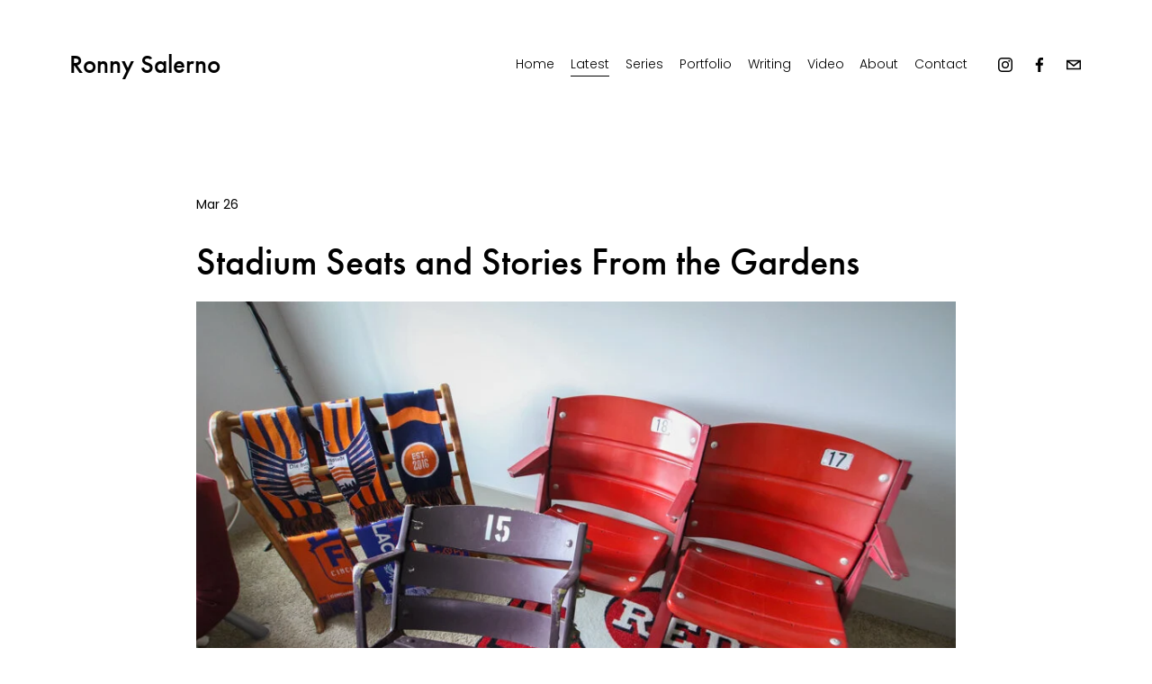

--- FILE ---
content_type: text/html;charset=utf-8
request_url: https://ronnysalerno.com/queencitydiscovery/2017/03/stadium-seats.html
body_size: 27650
content:
<!doctype html>
<html xmlns:og="http://opengraphprotocol.org/schema/" xmlns:fb="http://www.facebook.com/2008/fbml" lang="en-US"  >
  <head>
    <meta http-equiv="X-UA-Compatible" content="IE=edge,chrome=1">
    <meta name="viewport" content="width=device-width, initial-scale=1">
    <!-- This is Squarespace. --><!-- papaya-dolphin-rl7t -->
<base href="">
<meta charset="utf-8" />
<title>Stadium Seats and Stories From the Gardens &mdash; Ronny Salerno</title>
<meta http-equiv="Accept-CH" content="Sec-CH-UA-Platform-Version, Sec-CH-UA-Model" /><link rel="icon" type="image/x-icon" href="https://images.squarespace-cdn.com/content/v1/5f4d8a25db85a54c4d64fe76/1607491832623-EZH04JIO7NHZ6O34PLEZ/favicon.ico?format=100w"/>
<link rel="canonical" href="https://ronnysalerno.com/queencitydiscovery/2017/03/stadium-seats.html"/>
<meta property="og:site_name" content="Ronny Salerno"/>
<meta property="og:title" content="Stadium Seats and Stories From the Gardens &mdash; Ronny Salerno"/>
<meta property="og:latitude" content="40.7207559"/>
<meta property="og:longitude" content="-74.0007613"/>
<meta property="og:locality" content=""/>
<meta property="og:url" content="https://ronnysalerno.com/queencitydiscovery/2017/03/stadium-seats.html"/>
<meta property="og:type" content="article"/>
<meta property="og:description" content="Over this weekend, I was lucky enough to add an original seat from the Cincinnati Gardens to my pair of Riverfront Stadium seats. I loved the Gardens and have a lot of great memories from there. I'm still hoping that I can maybe do one more story on the place and see it one last time before its date"/>
<meta property="og:image" content="http://static1.squarespace.com/static/5f4d8a25db85a54c4d64fe76/5f9b5d86333aae5229d5c6ae/5f9b5da0333aae5229d6118f/1606358874341/image.jpeg?format=1500w"/>
<meta property="og:image:width" content="900"/>
<meta property="og:image:height" content="600"/>
<meta itemprop="name" content="Stadium Seats and Stories From the Gardens — Ronny Salerno"/>
<meta itemprop="url" content="https://ronnysalerno.com/queencitydiscovery/2017/03/stadium-seats.html"/>
<meta itemprop="description" content="Over this weekend, I was lucky enough to add an original seat from the Cincinnati Gardens to my pair of Riverfront Stadium seats. I loved the Gardens and have a lot of great memories from there. I'm still hoping that I can maybe do one more story on the place and see it one last time before its date"/>
<meta itemprop="thumbnailUrl" content="http://static1.squarespace.com/static/5f4d8a25db85a54c4d64fe76/5f9b5d86333aae5229d5c6ae/5f9b5da0333aae5229d6118f/1606358874341/image.jpeg?format=1500w"/>
<link rel="image_src" href="http://static1.squarespace.com/static/5f4d8a25db85a54c4d64fe76/5f9b5d86333aae5229d5c6ae/5f9b5da0333aae5229d6118f/1606358874341/image.jpeg?format=1500w" />
<meta itemprop="image" content="http://static1.squarespace.com/static/5f4d8a25db85a54c4d64fe76/5f9b5d86333aae5229d5c6ae/5f9b5da0333aae5229d6118f/1606358874341/image.jpeg?format=1500w"/>
<meta itemprop="author" content="Ronny Salerno"/>
<meta itemprop="datePublished" content="2017-03-26T16:57:00-0400"/>
<meta itemprop="dateModified" content="2020-11-25T21:47:54-0500"/>
<meta itemprop="headline" content="Stadium Seats and Stories From the Gardens"/>
<meta itemprop="publisher" content="Ronny Salerno"/>
<meta name="twitter:title" content="Stadium Seats and Stories From the Gardens — Ronny Salerno"/>
<meta name="twitter:image" content="http://static1.squarespace.com/static/5f4d8a25db85a54c4d64fe76/5f9b5d86333aae5229d5c6ae/5f9b5da0333aae5229d6118f/1606358874341/image.jpeg?format=1500w"/>
<meta name="twitter:url" content="https://ronnysalerno.com/queencitydiscovery/2017/03/stadium-seats.html"/>
<meta name="twitter:card" content="summary"/>
<meta name="twitter:description" content="Over this weekend, I was lucky enough to add an original seat from the Cincinnati Gardens to my pair of Riverfront Stadium seats. I loved the Gardens and have a lot of great memories from there. I'm still hoping that I can maybe do one more story on the place and see it one last time before its date"/>
<meta name="description" content="Over this weekend, I was lucky enough to add an original seat from the 
Cincinnati Gardens to my pair of Riverfront Stadium seats. I loved the 
Gardens and have a lot of great memories from there. I'm still hoping that 
I can maybe do one more story on the place and see it one last time before 
its date with the wrecking ball." />
<link rel="preconnect" href="https://images.squarespace-cdn.com">
<link rel="preconnect" href="https://use.typekit.net" crossorigin>
<link rel="preconnect" href="https://p.typekit.net" crossorigin>
<script type="text/javascript" src="//use.typekit.net/ik/[base64].js" async fetchpriority="high" onload="try{Typekit.load();}catch(e){} document.documentElement.classList.remove('wf-loading');"></script>
<script>document.documentElement.classList.add('wf-loading')</script>
<style>@keyframes fonts-loading { 0%, 99% { color: transparent; } } html.wf-loading * { animation: fonts-loading 3s; }</style>
<link rel="preconnect" href="https://fonts.gstatic.com" crossorigin>
<link rel="stylesheet" href="https://fonts.googleapis.com/css2?family=Poppins:ital,wght@0,300;0,400;0,500;0,700;1,300;1,400;1,700"><script type="text/javascript" crossorigin="anonymous" defer="true" nomodule="nomodule" src="//assets.squarespace.com/@sqs/polyfiller/1.6/legacy.js"></script>
<script type="text/javascript" crossorigin="anonymous" defer="true" src="//assets.squarespace.com/@sqs/polyfiller/1.6/modern.js"></script>
<script type="text/javascript">SQUARESPACE_ROLLUPS = {};</script>
<script>(function(rollups, name) { if (!rollups[name]) { rollups[name] = {}; } rollups[name].js = ["//assets.squarespace.com/universal/scripts-compressed/extract-css-runtime-d5724d94ab253a41-min.en-US.js"]; })(SQUARESPACE_ROLLUPS, 'squarespace-extract_css_runtime');</script>
<script crossorigin="anonymous" src="//assets.squarespace.com/universal/scripts-compressed/extract-css-runtime-d5724d94ab253a41-min.en-US.js" defer ></script><script>(function(rollups, name) { if (!rollups[name]) { rollups[name] = {}; } rollups[name].js = ["//assets.squarespace.com/universal/scripts-compressed/extract-css-moment-js-vendor-6f2a1f6ec9a41489-min.en-US.js"]; })(SQUARESPACE_ROLLUPS, 'squarespace-extract_css_moment_js_vendor');</script>
<script crossorigin="anonymous" src="//assets.squarespace.com/universal/scripts-compressed/extract-css-moment-js-vendor-6f2a1f6ec9a41489-min.en-US.js" defer ></script><script>(function(rollups, name) { if (!rollups[name]) { rollups[name] = {}; } rollups[name].js = ["//assets.squarespace.com/universal/scripts-compressed/cldr-resource-pack-22ed584d99d9b83d-min.en-US.js"]; })(SQUARESPACE_ROLLUPS, 'squarespace-cldr_resource_pack');</script>
<script crossorigin="anonymous" src="//assets.squarespace.com/universal/scripts-compressed/cldr-resource-pack-22ed584d99d9b83d-min.en-US.js" defer ></script><script>(function(rollups, name) { if (!rollups[name]) { rollups[name] = {}; } rollups[name].js = ["//assets.squarespace.com/universal/scripts-compressed/common-vendors-stable-fbd854d40b0804b7-min.en-US.js"]; })(SQUARESPACE_ROLLUPS, 'squarespace-common_vendors_stable');</script>
<script crossorigin="anonymous" src="//assets.squarespace.com/universal/scripts-compressed/common-vendors-stable-fbd854d40b0804b7-min.en-US.js" defer ></script><script>(function(rollups, name) { if (!rollups[name]) { rollups[name] = {}; } rollups[name].js = ["//assets.squarespace.com/universal/scripts-compressed/common-vendors-ca5ce1a64a3152e7-min.en-US.js"]; })(SQUARESPACE_ROLLUPS, 'squarespace-common_vendors');</script>
<script crossorigin="anonymous" src="//assets.squarespace.com/universal/scripts-compressed/common-vendors-ca5ce1a64a3152e7-min.en-US.js" defer ></script><script>(function(rollups, name) { if (!rollups[name]) { rollups[name] = {}; } rollups[name].js = ["//assets.squarespace.com/universal/scripts-compressed/common-edb1d99a838f3881-min.en-US.js"]; })(SQUARESPACE_ROLLUPS, 'squarespace-common');</script>
<script crossorigin="anonymous" src="//assets.squarespace.com/universal/scripts-compressed/common-edb1d99a838f3881-min.en-US.js" defer ></script><script>(function(rollups, name) { if (!rollups[name]) { rollups[name] = {}; } rollups[name].js = ["//assets.squarespace.com/universal/scripts-compressed/performance-6c7058b44420b6db-min.en-US.js"]; })(SQUARESPACE_ROLLUPS, 'squarespace-performance');</script>
<script crossorigin="anonymous" src="//assets.squarespace.com/universal/scripts-compressed/performance-6c7058b44420b6db-min.en-US.js" defer ></script><script data-name="static-context">Static = window.Static || {}; Static.SQUARESPACE_CONTEXT = {"betaFeatureFlags":["order_status_page_checkout_landing_enabled","campaigns_merch_state","contacts_and_campaigns_redesign","new_stacked_index","scripts_defer","campaigns_discount_section_in_blasts","nested_categories","marketing_automations","form_block_first_last_name_required","override_block_styles","campaigns_new_image_layout_picker","modernized-pdp-m2-enabled","member_areas_feature","enable_modernized_pdp_m3_layout_data","enable_form_submission_trigger","commerce-product-forms-rendering","marketing_landing_page","supports_versioned_template_assets","campaigns_discount_section_in_automations","campaigns_thumbnail_layout","campaigns_import_discounts","i18n_beta_website_locales","section-sdk-plp-list-view-atc-button-enabled"],"facebookAppId":"314192535267336","facebookApiVersion":"v6.0","rollups":{"squarespace-announcement-bar":{"js":"//assets.squarespace.com/universal/scripts-compressed/announcement-bar-92ab1c4891022f1d-min.en-US.js"},"squarespace-audio-player":{"css":"//assets.squarespace.com/universal/styles-compressed/audio-player-b05f5197a871c566-min.en-US.css","js":"//assets.squarespace.com/universal/scripts-compressed/audio-player-48b2ef79cf1c7ffb-min.en-US.js"},"squarespace-blog-collection-list":{"css":"//assets.squarespace.com/universal/styles-compressed/blog-collection-list-b4046463b72f34e2-min.en-US.css","js":"//assets.squarespace.com/universal/scripts-compressed/blog-collection-list-f78db80fc1cd6fce-min.en-US.js"},"squarespace-calendar-block-renderer":{"css":"//assets.squarespace.com/universal/styles-compressed/calendar-block-renderer-b72d08ba4421f5a0-min.en-US.css","js":"//assets.squarespace.com/universal/scripts-compressed/calendar-block-renderer-550530d9b21148ea-min.en-US.js"},"squarespace-chartjs-helpers":{"css":"//assets.squarespace.com/universal/styles-compressed/chartjs-helpers-96b256171ee039c1-min.en-US.css","js":"//assets.squarespace.com/universal/scripts-compressed/chartjs-helpers-4fd57f343946d08e-min.en-US.js"},"squarespace-comments":{"css":"//assets.squarespace.com/universal/styles-compressed/comments-6de68efdfb98e13b-min.en-US.css","js":"//assets.squarespace.com/universal/scripts-compressed/comments-c82e035c246c9f7a-min.en-US.js"},"squarespace-custom-css-popup":{"css":"//assets.squarespace.com/universal/styles-compressed/custom-css-popup-fcd7c49bd3d86599-min.en-US.css","js":"//assets.squarespace.com/universal/scripts-compressed/custom-css-popup-e9280ebb23a7c852-min.en-US.js"},"squarespace-dialog":{"css":"//assets.squarespace.com/universal/styles-compressed/dialog-f9093f2d526b94df-min.en-US.css","js":"//assets.squarespace.com/universal/scripts-compressed/dialog-2f49dc76926f092e-min.en-US.js"},"squarespace-events-collection":{"css":"//assets.squarespace.com/universal/styles-compressed/events-collection-b72d08ba4421f5a0-min.en-US.css","js":"//assets.squarespace.com/universal/scripts-compressed/events-collection-3e7891c6b5666deb-min.en-US.js"},"squarespace-form-rendering-utils":{"js":"//assets.squarespace.com/universal/scripts-compressed/form-rendering-utils-73697cee8ecb0b8c-min.en-US.js"},"squarespace-forms":{"css":"//assets.squarespace.com/universal/styles-compressed/forms-0afd3c6ac30bbab1-min.en-US.css","js":"//assets.squarespace.com/universal/scripts-compressed/forms-2d09c3f5449a7594-min.en-US.js"},"squarespace-gallery-collection-list":{"css":"//assets.squarespace.com/universal/styles-compressed/gallery-collection-list-b4046463b72f34e2-min.en-US.css","js":"//assets.squarespace.com/universal/scripts-compressed/gallery-collection-list-07747667a3187b76-min.en-US.js"},"squarespace-image-zoom":{"css":"//assets.squarespace.com/universal/styles-compressed/image-zoom-b4046463b72f34e2-min.en-US.css","js":"//assets.squarespace.com/universal/scripts-compressed/image-zoom-60c18dc5f8f599ea-min.en-US.js"},"squarespace-pinterest":{"css":"//assets.squarespace.com/universal/styles-compressed/pinterest-b4046463b72f34e2-min.en-US.css","js":"//assets.squarespace.com/universal/scripts-compressed/pinterest-95bcbc1cf54446d6-min.en-US.js"},"squarespace-popup-overlay":{"css":"//assets.squarespace.com/universal/styles-compressed/popup-overlay-b742b752f5880972-min.en-US.css","js":"//assets.squarespace.com/universal/scripts-compressed/popup-overlay-8991e64cae120c67-min.en-US.js"},"squarespace-product-quick-view":{"css":"//assets.squarespace.com/universal/styles-compressed/product-quick-view-da3f631e5a2b9554-min.en-US.css","js":"//assets.squarespace.com/universal/scripts-compressed/product-quick-view-2a3c0e9630795752-min.en-US.js"},"squarespace-products-collection-item-v2":{"css":"//assets.squarespace.com/universal/styles-compressed/products-collection-item-v2-b4046463b72f34e2-min.en-US.css","js":"//assets.squarespace.com/universal/scripts-compressed/products-collection-item-v2-e3a3f101748fca6e-min.en-US.js"},"squarespace-products-collection-list-v2":{"css":"//assets.squarespace.com/universal/styles-compressed/products-collection-list-v2-b4046463b72f34e2-min.en-US.css","js":"//assets.squarespace.com/universal/scripts-compressed/products-collection-list-v2-eedc544f4cc56af4-min.en-US.js"},"squarespace-search-page":{"css":"//assets.squarespace.com/universal/styles-compressed/search-page-90a67fc09b9b32c6-min.en-US.css","js":"//assets.squarespace.com/universal/scripts-compressed/search-page-0ff0e020ab1fa1a7-min.en-US.js"},"squarespace-search-preview":{"js":"//assets.squarespace.com/universal/scripts-compressed/search-preview-0cd39e3057f784ac-min.en-US.js"},"squarespace-simple-liking":{"css":"//assets.squarespace.com/universal/styles-compressed/simple-liking-701bf8bbc05ec6aa-min.en-US.css","js":"//assets.squarespace.com/universal/scripts-compressed/simple-liking-c63bf8989a1c119a-min.en-US.js"},"squarespace-social-buttons":{"css":"//assets.squarespace.com/universal/styles-compressed/social-buttons-95032e5fa98e47a5-min.en-US.css","js":"//assets.squarespace.com/universal/scripts-compressed/social-buttons-0d3103d68d9577b7-min.en-US.js"},"squarespace-tourdates":{"css":"//assets.squarespace.com/universal/styles-compressed/tourdates-b4046463b72f34e2-min.en-US.css","js":"//assets.squarespace.com/universal/scripts-compressed/tourdates-6935a85e44fbeb38-min.en-US.js"},"squarespace-website-overlays-manager":{"css":"//assets.squarespace.com/universal/styles-compressed/website-overlays-manager-07ea5a4e004e6710-min.en-US.css","js":"//assets.squarespace.com/universal/scripts-compressed/website-overlays-manager-70d38206948bb16f-min.en-US.js"}},"pageType":50,"website":{"id":"5f4d8a25db85a54c4d64fe76","identifier":"papaya-dolphin-rl7t","websiteType":1,"contentModifiedOn":1769635314146,"cloneable":false,"hasBeenCloneable":false,"siteStatus":{},"language":"en-US","translationLocale":"en-US","formattingLocale":"en-US","timeZone":"America/New_York","machineTimeZoneOffset":-18000000,"timeZoneOffset":-18000000,"timeZoneAbbr":"EST","siteTitle":"Ronny Salerno","fullSiteTitle":"Stadium Seats and Stories From the Gardens \u2014 Ronny Salerno","shareButtonOptions":{"4":true,"2":true,"3":true,"6":true,"1":true,"8":true,"7":true},"authenticUrl":"https://ronnysalerno.com","internalUrl":"https://papaya-dolphin-rl7t.squarespace.com","baseUrl":"https://ronnysalerno.com","primaryDomain":"ronnysalerno.com","sslSetting":3,"isHstsEnabled":false,"socialAccounts":[{"serviceId":64,"addedOn":1598917157854,"profileUrl":"https://www.instagram.com/gordon13ombay/","iconEnabled":true,"serviceName":"instagram-unauth"},{"serviceId":60,"addedOn":1598917157858,"profileUrl":"https://www.facebook.com/queencitydisco","iconEnabled":true,"serviceName":"facebook-unauth"},{"serviceId":20,"userId":"ronnysalerno@gmail.com","screenname":"ronnysalerno@gmail.com","addedOn":1598919532317,"profileUrl":"mailto:ronnysalerno@gmail.com","iconEnabled":true,"serviceName":"email"}],"typekitId":"","statsMigrated":false,"imageMetadataProcessingEnabled":false,"screenshotId":"6ed5d8a436417f5a711c4e61a00141c7f3e1db820322418e799a4770cd3ad5f9","captchaSettings":{"enabledForDonations":false},"showOwnerLogin":false},"websiteSettings":{"id":"5f4d8a25db85a54c4d64fe79","websiteId":"5f4d8a25db85a54c4d64fe76","subjects":[],"country":"US","state":"OH","simpleLikingEnabled":true,"popupOverlaySettings":{"style":1,"enabledPages":[]},"commentLikesAllowed":true,"commentAnonAllowed":true,"commentThreaded":true,"commentApprovalRequired":false,"commentAvatarsOn":true,"commentSortType":1,"commentFlagThreshold":0,"commentFlagsAllowed":true,"commentEnableByDefault":true,"commentDisableAfterDaysDefault":0,"disqusShortname":"","commentsEnabled":true,"storeSettings":{"returnPolicy":null,"termsOfService":null,"privacyPolicy":null,"expressCheckout":false,"continueShoppingLinkUrl":"/","useLightCart":false,"showNoteField":false,"shippingCountryDefaultValue":"US","billToShippingDefaultValue":false,"showShippingPhoneNumber":true,"isShippingPhoneRequired":false,"showBillingPhoneNumber":true,"isBillingPhoneRequired":false,"currenciesSupported":["USD","CAD","GBP","AUD","EUR","CHF","NOK","SEK","DKK","NZD","SGD","MXN","HKD","CZK","ILS","MYR","RUB","PHP","PLN","THB","BRL","ARS","COP","IDR","INR","JPY","ZAR"],"defaultCurrency":"USD","selectedCurrency":"USD","measurementStandard":1,"showCustomCheckoutForm":false,"checkoutPageMarketingOptInEnabled":false,"enableMailingListOptInByDefault":false,"sameAsRetailLocation":false,"merchandisingSettings":{"scarcityEnabledOnProductItems":false,"scarcityEnabledOnProductBlocks":false,"scarcityMessageType":"DEFAULT_SCARCITY_MESSAGE","scarcityThreshold":10,"multipleQuantityAllowedForServices":true,"restockNotificationsEnabled":false,"restockNotificationsSuccessText":"","restockNotificationsMailingListSignUpEnabled":false,"relatedProductsEnabled":false,"relatedProductsOrdering":"random","soldOutVariantsDropdownDisabled":false,"productComposerOptedIn":false,"productComposerABTestOptedOut":false,"productReviewsEnabled":false,"displayImportedProductReviewsEnabled":false,"hasOptedToCollectNativeReviews":false},"minimumOrderSubtotalEnabled":false,"addToCartConfirmationType":2,"isLive":false,"multipleQuantityAllowedForServices":true},"useEscapeKeyToLogin":false,"ssBadgeType":1,"ssBadgePosition":4,"ssBadgeVisibility":1,"ssBadgeDevices":1,"pinterestOverlayOptions":{"mode":"disabled"},"userAccountsSettings":{"loginAllowed":false,"signupAllowed":false}},"cookieSettings":{"isCookieBannerEnabled":false,"isRestrictiveCookiePolicyEnabled":false,"cookieBannerText":"","cookieBannerTheme":"","cookieBannerVariant":"","cookieBannerPosition":"","cookieBannerCtaVariant":"","cookieBannerCtaText":"","cookieBannerAcceptType":"OPT_IN","cookieBannerOptOutCtaText":"","cookieBannerHasOptOut":false,"cookieBannerHasManageCookies":true,"cookieBannerManageCookiesLabel":"","cookieBannerSavedPreferencesText":"","cookieBannerSavedPreferencesLayout":"PILL"},"websiteCloneable":false,"collection":{"title":"Latest","id":"5f9b5d86333aae5229d5c6ae","fullUrl":"/queencitydiscovery","type":1,"permissionType":1},"item":{"title":"Stadium Seats and Stories From the Gardens","id":"5f9b5da0333aae5229d6118f","fullUrl":"/queencitydiscovery/2017/03/stadium-seats.html","publicCommentCount":1,"commentState":1,"recordType":1},"subscribed":false,"appDomain":"squarespace.com","templateTweakable":true,"tweakJSON":{"form-use-theme-colors":"false","header-logo-height":"20px","header-mobile-logo-max-height":"30px","header-vert-padding":"4vw","header-width":"Inset","maxPageWidth":"1700px","mobile-header-vert-padding":"6vw","pagePadding":"6vw","tweak-blog-alternating-side-by-side-image-aspect-ratio":"4:3 Four-Three","tweak-blog-alternating-side-by-side-image-spacing":"10%","tweak-blog-alternating-side-by-side-meta-spacing":"20px","tweak-blog-alternating-side-by-side-primary-meta":"Categories","tweak-blog-alternating-side-by-side-read-more-spacing":"12px","tweak-blog-alternating-side-by-side-secondary-meta":"Date","tweak-blog-basic-grid-columns":"3","tweak-blog-basic-grid-image-aspect-ratio":"3:2 Standard","tweak-blog-basic-grid-image-spacing":"50px","tweak-blog-basic-grid-meta-spacing":"37px","tweak-blog-basic-grid-primary-meta":"Categories","tweak-blog-basic-grid-read-more-spacing":"37px","tweak-blog-basic-grid-secondary-meta":"Date","tweak-blog-item-custom-width":"75","tweak-blog-item-show-author-profile":"false","tweak-blog-item-width":"Medium","tweak-blog-masonry-columns":"4","tweak-blog-masonry-horizontal-spacing":"150px","tweak-blog-masonry-image-spacing":"20px","tweak-blog-masonry-meta-spacing":"5px","tweak-blog-masonry-primary-meta":"Date","tweak-blog-masonry-read-more-spacing":"0px","tweak-blog-masonry-secondary-meta":"None","tweak-blog-masonry-vertical-spacing":"120px","tweak-blog-side-by-side-image-aspect-ratio":"3:2 Standard","tweak-blog-side-by-side-image-spacing":"5%","tweak-blog-side-by-side-meta-spacing":"15px","tweak-blog-side-by-side-primary-meta":"Categories","tweak-blog-side-by-side-read-more-spacing":"10px","tweak-blog-side-by-side-secondary-meta":"Date","tweak-blog-single-column-image-spacing":"50px","tweak-blog-single-column-meta-spacing":"30px","tweak-blog-single-column-primary-meta":"Date","tweak-blog-single-column-read-more-spacing":"30px","tweak-blog-single-column-secondary-meta":"Author","tweak-events-stacked-show-thumbnails":"true","tweak-events-stacked-thumbnail-size":"3:2 Standard","tweak-fixed-header":"false","tweak-fixed-header-style":"Basic","tweak-global-animations-animation-curve":"ease","tweak-global-animations-animation-delay":"0.1s","tweak-global-animations-animation-duration":"0.1s","tweak-global-animations-animation-style":"fade","tweak-global-animations-animation-type":"none","tweak-global-animations-complexity-level":"detailed","tweak-global-animations-enabled":"false","tweak-portfolio-grid-basic-custom-height":"50","tweak-portfolio-grid-overlay-custom-height":"50","tweak-portfolio-hover-follow-acceleration":"10%","tweak-portfolio-hover-follow-animation-duration":"Medium","tweak-portfolio-hover-follow-animation-type":"Fade","tweak-portfolio-hover-follow-delimiter":"Forward Slash","tweak-portfolio-hover-follow-front":"false","tweak-portfolio-hover-follow-layout":"Inline","tweak-portfolio-hover-follow-size":"75","tweak-portfolio-hover-follow-text-spacing-x":"1.5","tweak-portfolio-hover-follow-text-spacing-y":"1.5","tweak-portfolio-hover-static-animation-duration":"Medium","tweak-portfolio-hover-static-animation-type":"Scale Up","tweak-portfolio-hover-static-delimiter":"Forward Slash","tweak-portfolio-hover-static-front":"false","tweak-portfolio-hover-static-layout":"Stacked","tweak-portfolio-hover-static-size":"75","tweak-portfolio-hover-static-text-spacing-x":"1.5","tweak-portfolio-hover-static-text-spacing-y":"1.5","tweak-portfolio-index-background-animation-duration":"Medium","tweak-portfolio-index-background-animation-type":"Fade","tweak-portfolio-index-background-custom-height":"50","tweak-portfolio-index-background-delimiter":"None","tweak-portfolio-index-background-height":"Large","tweak-portfolio-index-background-horizontal-alignment":"Center","tweak-portfolio-index-background-link-format":"Stacked","tweak-portfolio-index-background-persist":"false","tweak-portfolio-index-background-vertical-alignment":"Middle","tweak-portfolio-index-background-width":"Full","tweak-transparent-header":"true"},"templateId":"5c5a519771c10ba3470d8101","templateVersion":"7.1","pageFeatures":[1,2,4],"gmRenderKey":"QUl6YVN5Q0JUUk9xNkx1dkZfSUUxcjQ2LVQ0QWVUU1YtMGQ3bXk4","templateScriptsRootUrl":"https://static1.squarespace.com/static/vta/5c5a519771c10ba3470d8101/scripts/","impersonatedSession":false,"tzData":{"zones":[[-300,"US","E%sT",null]],"rules":{"US":[[1967,2006,null,"Oct","lastSun","2:00","0","S"],[1987,2006,null,"Apr","Sun>=1","2:00","1:00","D"],[2007,"max",null,"Mar","Sun>=8","2:00","1:00","D"],[2007,"max",null,"Nov","Sun>=1","2:00","0","S"]]}},"showAnnouncementBar":false,"recaptchaEnterpriseContext":{"recaptchaEnterpriseSiteKey":"6LdDFQwjAAAAAPigEvvPgEVbb7QBm-TkVJdDTlAv"},"i18nContext":{"timeZoneData":{"id":"America/New_York","name":"Eastern Time"}},"env":"PRODUCTION","visitorFormContext":{"formFieldFormats":{"countries":[{"name":"Afghanistan","code":"AF","phoneCode":"+93"},{"name":"\u00C5land Islands","code":"AX","phoneCode":"+358"},{"name":"Albania","code":"AL","phoneCode":"+355"},{"name":"Algeria","code":"DZ","phoneCode":"+213"},{"name":"American Samoa","code":"AS","phoneCode":"+1"},{"name":"Andorra","code":"AD","phoneCode":"+376"},{"name":"Angola","code":"AO","phoneCode":"+244"},{"name":"Anguilla","code":"AI","phoneCode":"+1"},{"name":"Antigua & Barbuda","code":"AG","phoneCode":"+1"},{"name":"Argentina","code":"AR","phoneCode":"+54"},{"name":"Armenia","code":"AM","phoneCode":"+374"},{"name":"Aruba","code":"AW","phoneCode":"+297"},{"name":"Ascension Island","code":"AC","phoneCode":"+247"},{"name":"Australia","code":"AU","phoneCode":"+61"},{"name":"Austria","code":"AT","phoneCode":"+43"},{"name":"Azerbaijan","code":"AZ","phoneCode":"+994"},{"name":"Bahamas","code":"BS","phoneCode":"+1"},{"name":"Bahrain","code":"BH","phoneCode":"+973"},{"name":"Bangladesh","code":"BD","phoneCode":"+880"},{"name":"Barbados","code":"BB","phoneCode":"+1"},{"name":"Belarus","code":"BY","phoneCode":"+375"},{"name":"Belgium","code":"BE","phoneCode":"+32"},{"name":"Belize","code":"BZ","phoneCode":"+501"},{"name":"Benin","code":"BJ","phoneCode":"+229"},{"name":"Bermuda","code":"BM","phoneCode":"+1"},{"name":"Bhutan","code":"BT","phoneCode":"+975"},{"name":"Bolivia","code":"BO","phoneCode":"+591"},{"name":"Bosnia & Herzegovina","code":"BA","phoneCode":"+387"},{"name":"Botswana","code":"BW","phoneCode":"+267"},{"name":"Brazil","code":"BR","phoneCode":"+55"},{"name":"British Indian Ocean Territory","code":"IO","phoneCode":"+246"},{"name":"British Virgin Islands","code":"VG","phoneCode":"+1"},{"name":"Brunei","code":"BN","phoneCode":"+673"},{"name":"Bulgaria","code":"BG","phoneCode":"+359"},{"name":"Burkina Faso","code":"BF","phoneCode":"+226"},{"name":"Burundi","code":"BI","phoneCode":"+257"},{"name":"Cambodia","code":"KH","phoneCode":"+855"},{"name":"Cameroon","code":"CM","phoneCode":"+237"},{"name":"Canada","code":"CA","phoneCode":"+1"},{"name":"Cape Verde","code":"CV","phoneCode":"+238"},{"name":"Caribbean Netherlands","code":"BQ","phoneCode":"+599"},{"name":"Cayman Islands","code":"KY","phoneCode":"+1"},{"name":"Central African Republic","code":"CF","phoneCode":"+236"},{"name":"Chad","code":"TD","phoneCode":"+235"},{"name":"Chile","code":"CL","phoneCode":"+56"},{"name":"China","code":"CN","phoneCode":"+86"},{"name":"Christmas Island","code":"CX","phoneCode":"+61"},{"name":"Cocos (Keeling) Islands","code":"CC","phoneCode":"+61"},{"name":"Colombia","code":"CO","phoneCode":"+57"},{"name":"Comoros","code":"KM","phoneCode":"+269"},{"name":"Congo - Brazzaville","code":"CG","phoneCode":"+242"},{"name":"Congo - Kinshasa","code":"CD","phoneCode":"+243"},{"name":"Cook Islands","code":"CK","phoneCode":"+682"},{"name":"Costa Rica","code":"CR","phoneCode":"+506"},{"name":"C\u00F4te d\u2019Ivoire","code":"CI","phoneCode":"+225"},{"name":"Croatia","code":"HR","phoneCode":"+385"},{"name":"Cuba","code":"CU","phoneCode":"+53"},{"name":"Cura\u00E7ao","code":"CW","phoneCode":"+599"},{"name":"Cyprus","code":"CY","phoneCode":"+357"},{"name":"Czechia","code":"CZ","phoneCode":"+420"},{"name":"Denmark","code":"DK","phoneCode":"+45"},{"name":"Djibouti","code":"DJ","phoneCode":"+253"},{"name":"Dominica","code":"DM","phoneCode":"+1"},{"name":"Dominican Republic","code":"DO","phoneCode":"+1"},{"name":"Ecuador","code":"EC","phoneCode":"+593"},{"name":"Egypt","code":"EG","phoneCode":"+20"},{"name":"El Salvador","code":"SV","phoneCode":"+503"},{"name":"Equatorial Guinea","code":"GQ","phoneCode":"+240"},{"name":"Eritrea","code":"ER","phoneCode":"+291"},{"name":"Estonia","code":"EE","phoneCode":"+372"},{"name":"Eswatini","code":"SZ","phoneCode":"+268"},{"name":"Ethiopia","code":"ET","phoneCode":"+251"},{"name":"Falkland Islands","code":"FK","phoneCode":"+500"},{"name":"Faroe Islands","code":"FO","phoneCode":"+298"},{"name":"Fiji","code":"FJ","phoneCode":"+679"},{"name":"Finland","code":"FI","phoneCode":"+358"},{"name":"France","code":"FR","phoneCode":"+33"},{"name":"French Guiana","code":"GF","phoneCode":"+594"},{"name":"French Polynesia","code":"PF","phoneCode":"+689"},{"name":"Gabon","code":"GA","phoneCode":"+241"},{"name":"Gambia","code":"GM","phoneCode":"+220"},{"name":"Georgia","code":"GE","phoneCode":"+995"},{"name":"Germany","code":"DE","phoneCode":"+49"},{"name":"Ghana","code":"GH","phoneCode":"+233"},{"name":"Gibraltar","code":"GI","phoneCode":"+350"},{"name":"Greece","code":"GR","phoneCode":"+30"},{"name":"Greenland","code":"GL","phoneCode":"+299"},{"name":"Grenada","code":"GD","phoneCode":"+1"},{"name":"Guadeloupe","code":"GP","phoneCode":"+590"},{"name":"Guam","code":"GU","phoneCode":"+1"},{"name":"Guatemala","code":"GT","phoneCode":"+502"},{"name":"Guernsey","code":"GG","phoneCode":"+44"},{"name":"Guinea","code":"GN","phoneCode":"+224"},{"name":"Guinea-Bissau","code":"GW","phoneCode":"+245"},{"name":"Guyana","code":"GY","phoneCode":"+592"},{"name":"Haiti","code":"HT","phoneCode":"+509"},{"name":"Honduras","code":"HN","phoneCode":"+504"},{"name":"Hong Kong SAR China","code":"HK","phoneCode":"+852"},{"name":"Hungary","code":"HU","phoneCode":"+36"},{"name":"Iceland","code":"IS","phoneCode":"+354"},{"name":"India","code":"IN","phoneCode":"+91"},{"name":"Indonesia","code":"ID","phoneCode":"+62"},{"name":"Iran","code":"IR","phoneCode":"+98"},{"name":"Iraq","code":"IQ","phoneCode":"+964"},{"name":"Ireland","code":"IE","phoneCode":"+353"},{"name":"Isle of Man","code":"IM","phoneCode":"+44"},{"name":"Israel","code":"IL","phoneCode":"+972"},{"name":"Italy","code":"IT","phoneCode":"+39"},{"name":"Jamaica","code":"JM","phoneCode":"+1"},{"name":"Japan","code":"JP","phoneCode":"+81"},{"name":"Jersey","code":"JE","phoneCode":"+44"},{"name":"Jordan","code":"JO","phoneCode":"+962"},{"name":"Kazakhstan","code":"KZ","phoneCode":"+7"},{"name":"Kenya","code":"KE","phoneCode":"+254"},{"name":"Kiribati","code":"KI","phoneCode":"+686"},{"name":"Kosovo","code":"XK","phoneCode":"+383"},{"name":"Kuwait","code":"KW","phoneCode":"+965"},{"name":"Kyrgyzstan","code":"KG","phoneCode":"+996"},{"name":"Laos","code":"LA","phoneCode":"+856"},{"name":"Latvia","code":"LV","phoneCode":"+371"},{"name":"Lebanon","code":"LB","phoneCode":"+961"},{"name":"Lesotho","code":"LS","phoneCode":"+266"},{"name":"Liberia","code":"LR","phoneCode":"+231"},{"name":"Libya","code":"LY","phoneCode":"+218"},{"name":"Liechtenstein","code":"LI","phoneCode":"+423"},{"name":"Lithuania","code":"LT","phoneCode":"+370"},{"name":"Luxembourg","code":"LU","phoneCode":"+352"},{"name":"Macao SAR China","code":"MO","phoneCode":"+853"},{"name":"Madagascar","code":"MG","phoneCode":"+261"},{"name":"Malawi","code":"MW","phoneCode":"+265"},{"name":"Malaysia","code":"MY","phoneCode":"+60"},{"name":"Maldives","code":"MV","phoneCode":"+960"},{"name":"Mali","code":"ML","phoneCode":"+223"},{"name":"Malta","code":"MT","phoneCode":"+356"},{"name":"Marshall Islands","code":"MH","phoneCode":"+692"},{"name":"Martinique","code":"MQ","phoneCode":"+596"},{"name":"Mauritania","code":"MR","phoneCode":"+222"},{"name":"Mauritius","code":"MU","phoneCode":"+230"},{"name":"Mayotte","code":"YT","phoneCode":"+262"},{"name":"Mexico","code":"MX","phoneCode":"+52"},{"name":"Micronesia","code":"FM","phoneCode":"+691"},{"name":"Moldova","code":"MD","phoneCode":"+373"},{"name":"Monaco","code":"MC","phoneCode":"+377"},{"name":"Mongolia","code":"MN","phoneCode":"+976"},{"name":"Montenegro","code":"ME","phoneCode":"+382"},{"name":"Montserrat","code":"MS","phoneCode":"+1"},{"name":"Morocco","code":"MA","phoneCode":"+212"},{"name":"Mozambique","code":"MZ","phoneCode":"+258"},{"name":"Myanmar (Burma)","code":"MM","phoneCode":"+95"},{"name":"Namibia","code":"NA","phoneCode":"+264"},{"name":"Nauru","code":"NR","phoneCode":"+674"},{"name":"Nepal","code":"NP","phoneCode":"+977"},{"name":"Netherlands","code":"NL","phoneCode":"+31"},{"name":"New Caledonia","code":"NC","phoneCode":"+687"},{"name":"New Zealand","code":"NZ","phoneCode":"+64"},{"name":"Nicaragua","code":"NI","phoneCode":"+505"},{"name":"Niger","code":"NE","phoneCode":"+227"},{"name":"Nigeria","code":"NG","phoneCode":"+234"},{"name":"Niue","code":"NU","phoneCode":"+683"},{"name":"Norfolk Island","code":"NF","phoneCode":"+672"},{"name":"Northern Mariana Islands","code":"MP","phoneCode":"+1"},{"name":"North Korea","code":"KP","phoneCode":"+850"},{"name":"North Macedonia","code":"MK","phoneCode":"+389"},{"name":"Norway","code":"NO","phoneCode":"+47"},{"name":"Oman","code":"OM","phoneCode":"+968"},{"name":"Pakistan","code":"PK","phoneCode":"+92"},{"name":"Palau","code":"PW","phoneCode":"+680"},{"name":"Palestinian Territories","code":"PS","phoneCode":"+970"},{"name":"Panama","code":"PA","phoneCode":"+507"},{"name":"Papua New Guinea","code":"PG","phoneCode":"+675"},{"name":"Paraguay","code":"PY","phoneCode":"+595"},{"name":"Peru","code":"PE","phoneCode":"+51"},{"name":"Philippines","code":"PH","phoneCode":"+63"},{"name":"Poland","code":"PL","phoneCode":"+48"},{"name":"Portugal","code":"PT","phoneCode":"+351"},{"name":"Puerto Rico","code":"PR","phoneCode":"+1"},{"name":"Qatar","code":"QA","phoneCode":"+974"},{"name":"R\u00E9union","code":"RE","phoneCode":"+262"},{"name":"Romania","code":"RO","phoneCode":"+40"},{"name":"Russia","code":"RU","phoneCode":"+7"},{"name":"Rwanda","code":"RW","phoneCode":"+250"},{"name":"Samoa","code":"WS","phoneCode":"+685"},{"name":"San Marino","code":"SM","phoneCode":"+378"},{"name":"S\u00E3o Tom\u00E9 & Pr\u00EDncipe","code":"ST","phoneCode":"+239"},{"name":"Saudi Arabia","code":"SA","phoneCode":"+966"},{"name":"Senegal","code":"SN","phoneCode":"+221"},{"name":"Serbia","code":"RS","phoneCode":"+381"},{"name":"Seychelles","code":"SC","phoneCode":"+248"},{"name":"Sierra Leone","code":"SL","phoneCode":"+232"},{"name":"Singapore","code":"SG","phoneCode":"+65"},{"name":"Sint Maarten","code":"SX","phoneCode":"+1"},{"name":"Slovakia","code":"SK","phoneCode":"+421"},{"name":"Slovenia","code":"SI","phoneCode":"+386"},{"name":"Solomon Islands","code":"SB","phoneCode":"+677"},{"name":"Somalia","code":"SO","phoneCode":"+252"},{"name":"South Africa","code":"ZA","phoneCode":"+27"},{"name":"South Korea","code":"KR","phoneCode":"+82"},{"name":"South Sudan","code":"SS","phoneCode":"+211"},{"name":"Spain","code":"ES","phoneCode":"+34"},{"name":"Sri Lanka","code":"LK","phoneCode":"+94"},{"name":"St. Barth\u00E9lemy","code":"BL","phoneCode":"+590"},{"name":"St. Helena","code":"SH","phoneCode":"+290"},{"name":"St. Kitts & Nevis","code":"KN","phoneCode":"+1"},{"name":"St. Lucia","code":"LC","phoneCode":"+1"},{"name":"St. Martin","code":"MF","phoneCode":"+590"},{"name":"St. Pierre & Miquelon","code":"PM","phoneCode":"+508"},{"name":"St. Vincent & Grenadines","code":"VC","phoneCode":"+1"},{"name":"Sudan","code":"SD","phoneCode":"+249"},{"name":"Suriname","code":"SR","phoneCode":"+597"},{"name":"Svalbard & Jan Mayen","code":"SJ","phoneCode":"+47"},{"name":"Sweden","code":"SE","phoneCode":"+46"},{"name":"Switzerland","code":"CH","phoneCode":"+41"},{"name":"Syria","code":"SY","phoneCode":"+963"},{"name":"Taiwan","code":"TW","phoneCode":"+886"},{"name":"Tajikistan","code":"TJ","phoneCode":"+992"},{"name":"Tanzania","code":"TZ","phoneCode":"+255"},{"name":"Thailand","code":"TH","phoneCode":"+66"},{"name":"Timor-Leste","code":"TL","phoneCode":"+670"},{"name":"Togo","code":"TG","phoneCode":"+228"},{"name":"Tokelau","code":"TK","phoneCode":"+690"},{"name":"Tonga","code":"TO","phoneCode":"+676"},{"name":"Trinidad & Tobago","code":"TT","phoneCode":"+1"},{"name":"Tristan da Cunha","code":"TA","phoneCode":"+290"},{"name":"Tunisia","code":"TN","phoneCode":"+216"},{"name":"T\u00FCrkiye","code":"TR","phoneCode":"+90"},{"name":"Turkmenistan","code":"TM","phoneCode":"+993"},{"name":"Turks & Caicos Islands","code":"TC","phoneCode":"+1"},{"name":"Tuvalu","code":"TV","phoneCode":"+688"},{"name":"U.S. Virgin Islands","code":"VI","phoneCode":"+1"},{"name":"Uganda","code":"UG","phoneCode":"+256"},{"name":"Ukraine","code":"UA","phoneCode":"+380"},{"name":"United Arab Emirates","code":"AE","phoneCode":"+971"},{"name":"United Kingdom","code":"GB","phoneCode":"+44"},{"name":"United States","code":"US","phoneCode":"+1"},{"name":"Uruguay","code":"UY","phoneCode":"+598"},{"name":"Uzbekistan","code":"UZ","phoneCode":"+998"},{"name":"Vanuatu","code":"VU","phoneCode":"+678"},{"name":"Vatican City","code":"VA","phoneCode":"+39"},{"name":"Venezuela","code":"VE","phoneCode":"+58"},{"name":"Vietnam","code":"VN","phoneCode":"+84"},{"name":"Wallis & Futuna","code":"WF","phoneCode":"+681"},{"name":"Western Sahara","code":"EH","phoneCode":"+212"},{"name":"Yemen","code":"YE","phoneCode":"+967"},{"name":"Zambia","code":"ZM","phoneCode":"+260"},{"name":"Zimbabwe","code":"ZW","phoneCode":"+263"}],"initialPhoneFormat":{"id":0,"type":"PHONE_NUMBER","country":"US","labelLocale":"en-US","fields":[{"type":"SEPARATOR","label":"(","identifier":"LeftParen","length":0,"required":false,"metadata":{}},{"type":"FIELD","label":"1","identifier":"1","length":3,"required":false,"metadata":{}},{"type":"SEPARATOR","label":")","identifier":"RightParen","length":0,"required":false,"metadata":{}},{"type":"SEPARATOR","label":" ","identifier":"Space","length":0,"required":false,"metadata":{}},{"type":"FIELD","label":"2","identifier":"2","length":3,"required":false,"metadata":{}},{"type":"SEPARATOR","label":"-","identifier":"Dash","length":0,"required":false,"metadata":{}},{"type":"FIELD","label":"3","identifier":"3","length":14,"required":false,"metadata":{}}]},"initialNameOrder":"GIVEN_FIRST","initialAddressFormat":{"id":0,"type":"ADDRESS","country":"US","labelLocale":"en","fields":[{"type":"FIELD","label":"Address Line 1","identifier":"Line1","length":0,"required":true,"metadata":{"autocomplete":"address-line1"}},{"type":"SEPARATOR","label":"\n","identifier":"Newline","length":0,"required":false,"metadata":{}},{"type":"FIELD","label":"Address Line 2","identifier":"Line2","length":0,"required":false,"metadata":{"autocomplete":"address-line2"}},{"type":"SEPARATOR","label":"\n","identifier":"Newline","length":0,"required":false,"metadata":{}},{"type":"FIELD","label":"City","identifier":"City","length":0,"required":true,"metadata":{"autocomplete":"address-level2"}},{"type":"SEPARATOR","label":",","identifier":"Comma","length":0,"required":false,"metadata":{}},{"type":"SEPARATOR","label":" ","identifier":"Space","length":0,"required":false,"metadata":{}},{"type":"FIELD","label":"State","identifier":"State","length":0,"required":true,"metadata":{"autocomplete":"address-level1"}},{"type":"SEPARATOR","label":" ","identifier":"Space","length":0,"required":false,"metadata":{}},{"type":"FIELD","label":"ZIP Code","identifier":"Zip","length":0,"required":true,"metadata":{"autocomplete":"postal-code"}}]}},"localizedStrings":{"validation":{"noValidSelection":"A valid selection must be made.","invalidUrl":"Must be a valid URL.","stringTooLong":"Value should have a length no longer than {0}.","containsInvalidKey":"{0} contains an invalid key.","invalidTwitterUsername":"Must be a valid Twitter username.","valueOutsideRange":"Value must be in the range {0} to {1}.","invalidPassword":"Passwords should not contain whitespace.","missingRequiredSubfields":"{0} is missing required subfields: {1}","invalidCurrency":"Currency value should be formatted like 1234 or 123.99.","invalidMapSize":"Value should contain exactly {0} elements.","subfieldsRequired":"All fields in {0} are required.","formSubmissionFailed":"Form submission failed. Review the following information: {0}.","invalidCountryCode":"Country code should have an optional plus and up to 4 digits.","invalidDate":"This is not a real date.","required":"{0} is required.","invalidStringLength":"Value should be {0} characters long.","invalidEmail":"Email addresses should follow the format user@domain.com.","invalidListLength":"Value should be {0} elements long.","allEmpty":"Please fill out at least one form field.","missingRequiredQuestion":"Missing a required question.","invalidQuestion":"Contained an invalid question.","captchaFailure":"Captcha validation failed. Please try again.","stringTooShort":"Value should have a length of at least {0}.","invalid":"{0} is not valid.","formErrors":"Form Errors","containsInvalidValue":"{0} contains an invalid value.","invalidUnsignedNumber":"Numbers must contain only digits and no other characters.","invalidName":"Valid names contain only letters, numbers, spaces, ', or - characters."},"submit":"Submit","status":{"title":"{@} Block","learnMore":"Learn more"},"name":{"firstName":"First Name","lastName":"Last Name"},"lightbox":{"openForm":"Open Form"},"likert":{"agree":"Agree","stronglyDisagree":"Strongly Disagree","disagree":"Disagree","stronglyAgree":"Strongly Agree","neutral":"Neutral"},"time":{"am":"AM","second":"Second","pm":"PM","minute":"Minute","amPm":"AM/PM","hour":"Hour"},"notFound":"Form not found.","date":{"yyyy":"YYYY","year":"Year","mm":"MM","day":"Day","month":"Month","dd":"DD"},"phone":{"country":"Country","number":"Number","prefix":"Prefix","areaCode":"Area Code","line":"Line"},"submitError":"Unable to submit form. Please try again later.","address":{"stateProvince":"State/Province","country":"Country","zipPostalCode":"Zip/Postal Code","address2":"Address 2","address1":"Address 1","city":"City"},"email":{"signUp":"Sign up for news and updates"},"cannotSubmitDemoForm":"This is a demo form and cannot be submitted.","required":"(required)","invalidData":"Invalid form data."}}};</script><link rel="stylesheet" type="text/css" href="https://definitions.sqspcdn.com/website-component-definition/static-assets/website.components.code/5d0dc2c0-79c1-4309-9079-ea4dac9da588_177/website.components.code.styles.css"/><link rel="stylesheet" type="text/css" href="https://definitions.sqspcdn.com/website-component-definition/static-assets/website.components.button/6cf4e8f6-45b2-407c-a3b3-c79d89e61eaf_301/website.components.button.styles.css"/><script defer src="https://definitions.sqspcdn.com/website-component-definition/static-assets/website.components.button/6cf4e8f6-45b2-407c-a3b3-c79d89e61eaf_301/3196.js"></script><script defer src="https://definitions.sqspcdn.com/website-component-definition/static-assets/website.components.code/5d0dc2c0-79c1-4309-9079-ea4dac9da588_177/website.components.code.visitor.js"></script><script defer src="https://definitions.sqspcdn.com/website-component-definition/static-assets/website.components.button/6cf4e8f6-45b2-407c-a3b3-c79d89e61eaf_301/website.components.button.visitor.js"></script><script defer src="https://definitions.sqspcdn.com/website-component-definition/static-assets/website.components.button/6cf4e8f6-45b2-407c-a3b3-c79d89e61eaf_301/8830.js"></script><script defer src="https://definitions.sqspcdn.com/website-component-definition/static-assets/website.components.button/6cf4e8f6-45b2-407c-a3b3-c79d89e61eaf_301/block-animation-preview-manager.js"></script><script defer src="https://definitions.sqspcdn.com/website-component-definition/static-assets/website.components.button/6cf4e8f6-45b2-407c-a3b3-c79d89e61eaf_301/trigger-animation-runtime.js"></script><link rel="alternate" type="application/rss+xml" title="RSS Feed" href="https://ronnysalerno.com/queencitydiscovery?format=rss" />
<script type="application/ld+json">{"url":"https://ronnysalerno.com","name":"Ronny Salerno","@context":"http://schema.org","@type":"WebSite"}</script><script type="application/ld+json">{"name":"Stadium Seats and Stories From the Gardens \u2014 Ronny Salerno","url":"https://ronnysalerno.com/queencitydiscovery/2017/03/stadium-seats.html","datePublished":"2017-03-26T16:57:00-0400","dateModified":"2020-11-25T21:47:54-0500","headline":"Stadium Seats and Stories From the Gardens","author":"Ronny Salerno","publisher":{"name":"Ronny Salerno","logo":{"@type":"ImageObject"},"@context":"http://schema.org","@type":"Organization"},"image":"http://static1.squarespace.com/static/5f4d8a25db85a54c4d64fe76/5f9b5d86333aae5229d5c6ae/5f9b5da0333aae5229d6118f/1606358874341/image.jpeg?format=1500w","@context":"http://schema.org","@type":"Article"}</script><link rel="stylesheet" type="text/css" href="https://static1.squarespace.com/static/versioned-site-css/5f4d8a25db85a54c4d64fe76/65/5c5a519771c10ba3470d8101/5f4d8a25db85a54c4d64fe9c/1730/site.css"/><script>Static.COOKIE_BANNER_CAPABLE = true;</script>
<script async src="https://www.googletagmanager.com/gtag/js?id=UA-185043514-1"></script><script>window.dataLayer = window.dataLayer || [];function gtag(){dataLayer.push(arguments);}gtag('js', new Date());gtag('set', 'developer_id.dZjQwMz', true);gtag('config', 'UA-185043514-1');</script><!-- End of Squarespace Headers -->
    <link rel="stylesheet" type="text/css" href="https://static1.squarespace.com/static/vta/5c5a519771c10ba3470d8101/versioned-assets/1769530716514-6B3UTNQ29BH7KG196YMU/static.css">
  </head>

  <body
    id="item-5f9b5da0333aae5229d6118f"
    class="
      form-field-style-solid form-field-shape-square form-field-border-all form-field-checkbox-type-icon form-field-checkbox-fill-solid form-field-checkbox-color-inverted form-field-checkbox-shape-square form-field-checkbox-layout-stack form-field-radio-type-icon form-field-radio-fill-solid form-field-radio-color-normal form-field-radio-shape-pill form-field-radio-layout-stack form-field-survey-fill-solid form-field-survey-color-normal form-field-survey-shape-pill form-field-hover-focus-outline form-submit-button-style-label tweak-portfolio-grid-overlay-width-full tweak-portfolio-grid-overlay-height-large tweak-portfolio-grid-overlay-image-aspect-ratio-11-square tweak-portfolio-grid-overlay-text-placement-center tweak-portfolio-grid-overlay-show-text-after-hover image-block-poster-text-alignment-left image-block-card-content-position-center image-block-card-text-alignment-left image-block-overlap-content-position-center image-block-overlap-text-alignment-left image-block-collage-content-position-center image-block-collage-text-alignment-left image-block-stack-text-alignment-left tweak-blog-single-column-width-inset tweak-blog-single-column-text-alignment-center tweak-blog-single-column-image-placement-above tweak-blog-single-column-delimiter-bullet tweak-blog-single-column-read-more-style-show tweak-blog-single-column-primary-meta-date tweak-blog-single-column-secondary-meta-author tweak-blog-single-column-meta-position-top tweak-blog-single-column-content-full-post tweak-blog-item-width-medium tweak-blog-item-text-alignment-left tweak-blog-item-meta-position-above-title tweak-blog-item-show-categories tweak-blog-item-show-date   tweak-blog-item-delimiter-bullet primary-button-style-solid primary-button-shape-petal secondary-button-style-solid secondary-button-shape-square tertiary-button-style-solid tertiary-button-shape-square tweak-events-stacked-width-full tweak-events-stacked-height-large  tweak-events-stacked-show-thumbnails tweak-events-stacked-thumbnail-size-32-standard tweak-events-stacked-date-style-with-text tweak-events-stacked-show-time tweak-events-stacked-show-location  tweak-events-stacked-show-excerpt  tweak-blog-basic-grid-width-full tweak-blog-basic-grid-image-aspect-ratio-32-standard tweak-blog-basic-grid-text-alignment-left tweak-blog-basic-grid-delimiter-bullet tweak-blog-basic-grid-image-placement-above tweak-blog-basic-grid-read-more-style-show tweak-blog-basic-grid-primary-meta-categories tweak-blog-basic-grid-secondary-meta-date tweak-blog-basic-grid-excerpt-show header-overlay-alignment-center tweak-portfolio-index-background-link-format-stacked tweak-portfolio-index-background-width-full tweak-portfolio-index-background-height-large  tweak-portfolio-index-background-vertical-alignment-middle tweak-portfolio-index-background-horizontal-alignment-center tweak-portfolio-index-background-delimiter-none tweak-portfolio-index-background-animation-type-fade tweak-portfolio-index-background-animation-duration-medium tweak-portfolio-hover-follow-layout-inline  tweak-portfolio-hover-follow-delimiter-forward-slash tweak-portfolio-hover-follow-animation-type-fade tweak-portfolio-hover-follow-animation-duration-medium tweak-portfolio-hover-static-layout-stacked  tweak-portfolio-hover-static-delimiter-forward-slash tweak-portfolio-hover-static-animation-type-scale-up tweak-portfolio-hover-static-animation-duration-medium tweak-blog-alternating-side-by-side-width-full tweak-blog-alternating-side-by-side-image-aspect-ratio-43-four-three tweak-blog-alternating-side-by-side-text-alignment-left tweak-blog-alternating-side-by-side-read-more-style-show tweak-blog-alternating-side-by-side-image-text-alignment-middle tweak-blog-alternating-side-by-side-delimiter-bullet tweak-blog-alternating-side-by-side-meta-position-top tweak-blog-alternating-side-by-side-primary-meta-categories tweak-blog-alternating-side-by-side-secondary-meta-date tweak-blog-alternating-side-by-side-excerpt-show  tweak-global-animations-complexity-level-detailed tweak-global-animations-animation-style-fade tweak-global-animations-animation-type-none tweak-global-animations-animation-curve-ease tweak-blog-masonry-width-full tweak-blog-masonry-text-alignment-center tweak-blog-masonry-primary-meta-date tweak-blog-masonry-secondary-meta-none tweak-blog-masonry-meta-position-below-excerpt tweak-blog-masonry-read-more-style-hide tweak-blog-masonry-delimiter-space tweak-blog-masonry-image-placement-above tweak-blog-masonry-excerpt-show header-width-inset tweak-transparent-header  tweak-fixed-header-style-basic tweak-blog-side-by-side-width-full tweak-blog-side-by-side-image-placement-left tweak-blog-side-by-side-image-aspect-ratio-32-standard tweak-blog-side-by-side-primary-meta-categories tweak-blog-side-by-side-secondary-meta-date tweak-blog-side-by-side-meta-position-top tweak-blog-side-by-side-text-alignment-left tweak-blog-side-by-side-image-text-alignment-top tweak-blog-side-by-side-read-more-style-show tweak-blog-side-by-side-delimiter-bullet tweak-blog-side-by-side-excerpt-show tweak-portfolio-grid-basic-width-inset tweak-portfolio-grid-basic-height-large tweak-portfolio-grid-basic-image-aspect-ratio-11-square tweak-portfolio-grid-basic-text-alignment-left tweak-portfolio-grid-basic-hover-effect-fade hide-opentable-icons opentable-style-dark tweak-product-quick-view-button-style-floating tweak-product-quick-view-button-position-bottom tweak-product-quick-view-lightbox-excerpt-display-truncate tweak-product-quick-view-lightbox-show-arrows tweak-product-quick-view-lightbox-show-close-button tweak-product-quick-view-lightbox-controls-weight-light native-currency-code-usd view-item collection-type-blog-side-by-side collection-5f9b5d86333aae5229d5c6ae collection-layout-default mobile-style-available sqs-seven-one
      
        
          
            
              
                has-banner-image
                item-main-image
              
            
          
        
      
    "
    tabindex="-1"
  >
    <div
      id="siteWrapper"
      class="clearfix site-wrapper"
    >
      
        <div id="floatingCart" class="floating-cart hidden">
          <a href="/cart" class="icon icon--stroke icon--fill icon--cart sqs-custom-cart">
            <span class="Cart-inner">
              



  <svg class="icon icon--cart" viewBox="0 0 31 24">
  <g class="svg-icon cart-icon--odd">
    <circle fill="none" stroke-miterlimit="10" cx="22.5" cy="21.5" r="1"/>
    <circle fill="none" stroke-miterlimit="10" cx="9.5" cy="21.5" r="1"/>
    <path fill="none" stroke-miterlimit="10" d="M0,1.5h5c0.6,0,1.1,0.4,1.1,1l1.7,13
      c0.1,0.5,0.6,1,1.1,1h15c0.5,0,1.2-0.4,1.4-0.9l3.3-8.1c0.2-0.5-0.1-0.9-0.6-0.9H12"/>
  </g>
</svg>

              <div class="legacy-cart icon-cart-quantity">
                <span class="sqs-cart-quantity">0</span>
              </div>
            </span>
          </a>
        </div>
      

      












  <header
    data-test="header"
    id="header"
    
    class="
      
        
          white
        
      
      header theme-col--primary
    "
    data-section-theme="white"
    data-controller="Header"
    data-current-styles="{
                                                                                                                                                                                                                                                                                                                                                                                                                            &quot;layout&quot;: &quot;navRight&quot;,
                                                                                                                                                                                                                                                                                                                                                                                                                            &quot;action&quot;: {
                                                                                                                                                                                                                                                                                                                                                                                                                              &quot;buttonText&quot;: &quot;Get Started&quot;,
                                                                                                                                                                                                                                                                                                                                                                                                                              &quot;newWindow&quot;: false
                                                                                                                                                                                                                                                                                                                                                                                                                            },
                                                                                                                                                                                                                                                                                                                                                                                                                            &quot;showSocial&quot;: true,
                                                                                                                                                                                                                                                                                                                                                                                                                            &quot;socialOptions&quot;: {
                                                                                                                                                                                                                                                                                                                                                                                                                              &quot;socialBorderShape&quot;: &quot;none&quot;,
                                                                                                                                                                                                                                                                                                                                                                                                                              &quot;socialBorderStyle&quot;: &quot;outline&quot;,
                                                                                                                                                                                                                                                                                                                                                                                                                              &quot;socialBorderThickness&quot;: {
                                                                                                                                                                                                                                                                                                                                                                                                                                &quot;unit&quot;: &quot;px&quot;,
                                                                                                                                                                                                                                                                                                                                                                                                                                &quot;value&quot;: 1.0
                                                                                                                                                                                                                                                                                                                                                                                                                              }
                                                                                                                                                                                                                                                                                                                                                                                                                            },
                                                                                                                                                                                                                                                                                                                                                                                                                            &quot;menuOverlayAnimation&quot;: &quot;fade&quot;,
                                                                                                                                                                                                                                                                                                                                                                                                                            &quot;cartStyle&quot;: &quot;cart&quot;,
                                                                                                                                                                                                                                                                                                                                                                                                                            &quot;cartText&quot;: &quot;Cart&quot;,
                                                                                                                                                                                                                                                                                                                                                                                                                            &quot;showEmptyCartState&quot;: true,
                                                                                                                                                                                                                                                                                                                                                                                                                            &quot;cartOptions&quot;: {
                                                                                                                                                                                                                                                                                                                                                                                                                              &quot;iconType&quot;: &quot;stroke-1&quot;,
                                                                                                                                                                                                                                                                                                                                                                                                                              &quot;cartBorderShape&quot;: &quot;none&quot;,
                                                                                                                                                                                                                                                                                                                                                                                                                              &quot;cartBorderStyle&quot;: &quot;outline&quot;,
                                                                                                                                                                                                                                                                                                                                                                                                                              &quot;cartBorderThickness&quot;: {
                                                                                                                                                                                                                                                                                                                                                                                                                                &quot;unit&quot;: &quot;px&quot;,
                                                                                                                                                                                                                                                                                                                                                                                                                                &quot;value&quot;: 1.0
                                                                                                                                                                                                                                                                                                                                                                                                                              }
                                                                                                                                                                                                                                                                                                                                                                                                                            },
                                                                                                                                                                                                                                                                                                                                                                                                                            &quot;showButton&quot;: false,
                                                                                                                                                                                                                                                                                                                                                                                                                            &quot;showCart&quot;: false,
                                                                                                                                                                                                                                                                                                                                                                                                                            &quot;showAccountLogin&quot;: true,
                                                                                                                                                                                                                                                                                                                                                                                                                            &quot;headerStyle&quot;: &quot;dynamic&quot;,
                                                                                                                                                                                                                                                                                                                                                                                                                            &quot;languagePicker&quot;: {
                                                                                                                                                                                                                                                                                                                                                                                                                              &quot;enabled&quot;: false,
                                                                                                                                                                                                                                                                                                                                                                                                                              &quot;iconEnabled&quot;: false,
                                                                                                                                                                                                                                                                                                                                                                                                                              &quot;iconType&quot;: &quot;globe&quot;,
                                                                                                                                                                                                                                                                                                                                                                                                                              &quot;flagShape&quot;: &quot;shiny&quot;,
                                                                                                                                                                                                                                                                                                                                                                                                                              &quot;languageFlags&quot;: [ ]
                                                                                                                                                                                                                                                                                                                                                                                                                            },
                                                                                                                                                                                                                                                                                                                                                                                                                            &quot;iconOptions&quot;: {
                                                                                                                                                                                                                                                                                                                                                                                                                              &quot;desktopDropdownIconOptions&quot;: {
                                                                                                                                                                                                                                                                                                                                                                                                                                &quot;size&quot;: {
                                                                                                                                                                                                                                                                                                                                                                                                                                  &quot;unit&quot;: &quot;em&quot;,
                                                                                                                                                                                                                                                                                                                                                                                                                                  &quot;value&quot;: 1.0
                                                                                                                                                                                                                                                                                                                                                                                                                                },
                                                                                                                                                                                                                                                                                                                                                                                                                                &quot;iconSpacing&quot;: {
                                                                                                                                                                                                                                                                                                                                                                                                                                  &quot;unit&quot;: &quot;em&quot;,
                                                                                                                                                                                                                                                                                                                                                                                                                                  &quot;value&quot;: 0.35
                                                                                                                                                                                                                                                                                                                                                                                                                                },
                                                                                                                                                                                                                                                                                                                                                                                                                                &quot;strokeWidth&quot;: {
                                                                                                                                                                                                                                                                                                                                                                                                                                  &quot;unit&quot;: &quot;px&quot;,
                                                                                                                                                                                                                                                                                                                                                                                                                                  &quot;value&quot;: 1.0
                                                                                                                                                                                                                                                                                                                                                                                                                                },
                                                                                                                                                                                                                                                                                                                                                                                                                                &quot;endcapType&quot;: &quot;square&quot;,
                                                                                                                                                                                                                                                                                                                                                                                                                                &quot;folderDropdownIcon&quot;: &quot;none&quot;,
                                                                                                                                                                                                                                                                                                                                                                                                                                &quot;languagePickerIcon&quot;: &quot;openArrowHead&quot;
                                                                                                                                                                                                                                                                                                                                                                                                                              },
                                                                                                                                                                                                                                                                                                                                                                                                                              &quot;mobileDropdownIconOptions&quot;: {
                                                                                                                                                                                                                                                                                                                                                                                                                                &quot;size&quot;: {
                                                                                                                                                                                                                                                                                                                                                                                                                                  &quot;unit&quot;: &quot;em&quot;,
                                                                                                                                                                                                                                                                                                                                                                                                                                  &quot;value&quot;: 1.0
                                                                                                                                                                                                                                                                                                                                                                                                                                },
                                                                                                                                                                                                                                                                                                                                                                                                                                &quot;iconSpacing&quot;: {
                                                                                                                                                                                                                                                                                                                                                                                                                                  &quot;unit&quot;: &quot;em&quot;,
                                                                                                                                                                                                                                                                                                                                                                                                                                  &quot;value&quot;: 0.15
                                                                                                                                                                                                                                                                                                                                                                                                                                },
                                                                                                                                                                                                                                                                                                                                                                                                                                &quot;strokeWidth&quot;: {
                                                                                                                                                                                                                                                                                                                                                                                                                                  &quot;unit&quot;: &quot;px&quot;,
                                                                                                                                                                                                                                                                                                                                                                                                                                  &quot;value&quot;: 0.5
                                                                                                                                                                                                                                                                                                                                                                                                                                },
                                                                                                                                                                                                                                                                                                                                                                                                                                &quot;endcapType&quot;: &quot;square&quot;,
                                                                                                                                                                                                                                                                                                                                                                                                                                &quot;folderDropdownIcon&quot;: &quot;openArrowHead&quot;,
                                                                                                                                                                                                                                                                                                                                                                                                                                &quot;languagePickerIcon&quot;: &quot;openArrowHead&quot;
                                                                                                                                                                                                                                                                                                                                                                                                                              }
                                                                                                                                                                                                                                                                                                                                                                                                                            },
                                                                                                                                                                                                                                                                                                                                                                                                                            &quot;mobileOptions&quot;: {
                                                                                                                                                                                                                                                                                                                                                                                                                              &quot;layout&quot;: &quot;logoLeftNavRight&quot;,
                                                                                                                                                                                                                                                                                                                                                                                                                              &quot;menuIconOptions&quot;: {
                                                                                                                                                                                                                                                                                                                                                                                                                                &quot;style&quot;: &quot;doubleLineHamburger&quot;,
                                                                                                                                                                                                                                                                                                                                                                                                                                &quot;thickness&quot;: {
                                                                                                                                                                                                                                                                                                                                                                                                                                  &quot;unit&quot;: &quot;px&quot;,
                                                                                                                                                                                                                                                                                                                                                                                                                                  &quot;value&quot;: 1.0
                                                                                                                                                                                                                                                                                                                                                                                                                                }
                                                                                                                                                                                                                                                                                                                                                                                                                              }
                                                                                                                                                                                                                                                                                                                                                                                                                            },
                                                                                                                                                                                                                                                                                                                                                                                                                            &quot;solidOptions&quot;: {
                                                                                                                                                                                                                                                                                                                                                                                                                              &quot;headerOpacity&quot;: {
                                                                                                                                                                                                                                                                                                                                                                                                                                &quot;unit&quot;: &quot;%&quot;,
                                                                                                                                                                                                                                                                                                                                                                                                                                &quot;value&quot;: 100.0
                                                                                                                                                                                                                                                                                                                                                                                                                              },
                                                                                                                                                                                                                                                                                                                                                                                                                              &quot;blurBackground&quot;: {
                                                                                                                                                                                                                                                                                                                                                                                                                                &quot;enabled&quot;: false,
                                                                                                                                                                                                                                                                                                                                                                                                                                &quot;blurRadius&quot;: {
                                                                                                                                                                                                                                                                                                                                                                                                                                  &quot;unit&quot;: &quot;px&quot;,
                                                                                                                                                                                                                                                                                                                                                                                                                                  &quot;value&quot;: 12.0
                                                                                                                                                                                                                                                                                                                                                                                                                                }
                                                                                                                                                                                                                                                                                                                                                                                                                              },
                                                                                                                                                                                                                                                                                                                                                                                                                              &quot;backgroundColor&quot;: {
                                                                                                                                                                                                                                                                                                                                                                                                                                &quot;type&quot;: &quot;SITE_PALETTE_COLOR&quot;,
                                                                                                                                                                                                                                                                                                                                                                                                                                &quot;sitePaletteColor&quot;: {
                                                                                                                                                                                                                                                                                                                                                                                                                                  &quot;colorName&quot;: &quot;white&quot;,
                                                                                                                                                                                                                                                                                                                                                                                                                                  &quot;alphaModifier&quot;: 1.0
                                                                                                                                                                                                                                                                                                                                                                                                                                }
                                                                                                                                                                                                                                                                                                                                                                                                                              },
                                                                                                                                                                                                                                                                                                                                                                                                                              &quot;navigationColor&quot;: {
                                                                                                                                                                                                                                                                                                                                                                                                                                &quot;type&quot;: &quot;SITE_PALETTE_COLOR&quot;,
                                                                                                                                                                                                                                                                                                                                                                                                                                &quot;sitePaletteColor&quot;: {
                                                                                                                                                                                                                                                                                                                                                                                                                                  &quot;colorName&quot;: &quot;black&quot;,
                                                                                                                                                                                                                                                                                                                                                                                                                                  &quot;alphaModifier&quot;: 1.0
                                                                                                                                                                                                                                                                                                                                                                                                                                }
                                                                                                                                                                                                                                                                                                                                                                                                                              }
                                                                                                                                                                                                                                                                                                                                                                                                                            },
                                                                                                                                                                                                                                                                                                                                                                                                                            &quot;gradientOptions&quot;: {
                                                                                                                                                                                                                                                                                                                                                                                                                              &quot;gradientType&quot;: &quot;faded&quot;,
                                                                                                                                                                                                                                                                                                                                                                                                                              &quot;headerOpacity&quot;: {
                                                                                                                                                                                                                                                                                                                                                                                                                                &quot;unit&quot;: &quot;%&quot;,
                                                                                                                                                                                                                                                                                                                                                                                                                                &quot;value&quot;: 90.0
                                                                                                                                                                                                                                                                                                                                                                                                                              },
                                                                                                                                                                                                                                                                                                                                                                                                                              &quot;blurBackground&quot;: {
                                                                                                                                                                                                                                                                                                                                                                                                                                &quot;enabled&quot;: false,
                                                                                                                                                                                                                                                                                                                                                                                                                                &quot;blurRadius&quot;: {
                                                                                                                                                                                                                                                                                                                                                                                                                                  &quot;unit&quot;: &quot;px&quot;,
                                                                                                                                                                                                                                                                                                                                                                                                                                  &quot;value&quot;: 12.0
                                                                                                                                                                                                                                                                                                                                                                                                                                }
                                                                                                                                                                                                                                                                                                                                                                                                                              },
                                                                                                                                                                                                                                                                                                                                                                                                                              &quot;backgroundColor&quot;: {
                                                                                                                                                                                                                                                                                                                                                                                                                                &quot;type&quot;: &quot;SITE_PALETTE_COLOR&quot;,
                                                                                                                                                                                                                                                                                                                                                                                                                                &quot;sitePaletteColor&quot;: {
                                                                                                                                                                                                                                                                                                                                                                                                                                  &quot;colorName&quot;: &quot;white&quot;,
                                                                                                                                                                                                                                                                                                                                                                                                                                  &quot;alphaModifier&quot;: 1.0
                                                                                                                                                                                                                                                                                                                                                                                                                                }
                                                                                                                                                                                                                                                                                                                                                                                                                              },
                                                                                                                                                                                                                                                                                                                                                                                                                              &quot;navigationColor&quot;: {
                                                                                                                                                                                                                                                                                                                                                                                                                                &quot;type&quot;: &quot;SITE_PALETTE_COLOR&quot;,
                                                                                                                                                                                                                                                                                                                                                                                                                                &quot;sitePaletteColor&quot;: {
                                                                                                                                                                                                                                                                                                                                                                                                                                  &quot;colorName&quot;: &quot;black&quot;,
                                                                                                                                                                                                                                                                                                                                                                                                                                  &quot;alphaModifier&quot;: 1.0
                                                                                                                                                                                                                                                                                                                                                                                                                                }
                                                                                                                                                                                                                                                                                                                                                                                                                              }
                                                                                                                                                                                                                                                                                                                                                                                                                            },
                                                                                                                                                                                                                                                                                                                                                                                                                            &quot;dropShadowOptions&quot;: {
                                                                                                                                                                                                                                                                                                                                                                                                                              &quot;enabled&quot;: false,
                                                                                                                                                                                                                                                                                                                                                                                                                              &quot;blur&quot;: {
                                                                                                                                                                                                                                                                                                                                                                                                                                &quot;unit&quot;: &quot;px&quot;,
                                                                                                                                                                                                                                                                                                                                                                                                                                &quot;value&quot;: 12.0
                                                                                                                                                                                                                                                                                                                                                                                                                              },
                                                                                                                                                                                                                                                                                                                                                                                                                              &quot;spread&quot;: {
                                                                                                                                                                                                                                                                                                                                                                                                                                &quot;unit&quot;: &quot;px&quot;,
                                                                                                                                                                                                                                                                                                                                                                                                                                &quot;value&quot;: 0.0
                                                                                                                                                                                                                                                                                                                                                                                                                              },
                                                                                                                                                                                                                                                                                                                                                                                                                              &quot;distance&quot;: {
                                                                                                                                                                                                                                                                                                                                                                                                                                &quot;unit&quot;: &quot;px&quot;,
                                                                                                                                                                                                                                                                                                                                                                                                                                &quot;value&quot;: 12.0
                                                                                                                                                                                                                                                                                                                                                                                                                              }
                                                                                                                                                                                                                                                                                                                                                                                                                            },
                                                                                                                                                                                                                                                                                                                                                                                                                            &quot;borderOptions&quot;: {
                                                                                                                                                                                                                                                                                                                                                                                                                              &quot;enabled&quot;: false,
                                                                                                                                                                                                                                                                                                                                                                                                                              &quot;position&quot;: &quot;allSides&quot;,
                                                                                                                                                                                                                                                                                                                                                                                                                              &quot;thickness&quot;: {
                                                                                                                                                                                                                                                                                                                                                                                                                                &quot;unit&quot;: &quot;px&quot;,
                                                                                                                                                                                                                                                                                                                                                                                                                                &quot;value&quot;: 4.0
                                                                                                                                                                                                                                                                                                                                                                                                                              },
                                                                                                                                                                                                                                                                                                                                                                                                                              &quot;color&quot;: {
                                                                                                                                                                                                                                                                                                                                                                                                                                &quot;type&quot;: &quot;SITE_PALETTE_COLOR&quot;,
                                                                                                                                                                                                                                                                                                                                                                                                                                &quot;sitePaletteColor&quot;: {
                                                                                                                                                                                                                                                                                                                                                                                                                                  &quot;colorName&quot;: &quot;black&quot;,
                                                                                                                                                                                                                                                                                                                                                                                                                                  &quot;alphaModifier&quot;: 1.0
                                                                                                                                                                                                                                                                                                                                                                                                                                }
                                                                                                                                                                                                                                                                                                                                                                                                                              }
                                                                                                                                                                                                                                                                                                                                                                                                                            },
                                                                                                                                                                                                                                                                                                                                                                                                                            &quot;showPromotedElement&quot;: false,
                                                                                                                                                                                                                                                                                                                                                                                                                            &quot;buttonVariant&quot;: &quot;primary&quot;,
                                                                                                                                                                                                                                                                                                                                                                                                                            &quot;blurBackground&quot;: {
                                                                                                                                                                                                                                                                                                                                                                                                                              &quot;enabled&quot;: false,
                                                                                                                                                                                                                                                                                                                                                                                                                              &quot;blurRadius&quot;: {
                                                                                                                                                                                                                                                                                                                                                                                                                                &quot;unit&quot;: &quot;px&quot;,
                                                                                                                                                                                                                                                                                                                                                                                                                                &quot;value&quot;: 12.0
                                                                                                                                                                                                                                                                                                                                                                                                                              }
                                                                                                                                                                                                                                                                                                                                                                                                                            },
                                                                                                                                                                                                                                                                                                                                                                                                                            &quot;headerOpacity&quot;: {
                                                                                                                                                                                                                                                                                                                                                                                                                              &quot;unit&quot;: &quot;%&quot;,
                                                                                                                                                                                                                                                                                                                                                                                                                              &quot;value&quot;: 100.0
                                                                                                                                                                                                                                                                                                                                                                                                                            }
                                                                                                                                                                                                                                                                                                                                                                                                                          }"
    data-section-id="header"
    data-header-style="dynamic"
    data-language-picker="{
                                                                                                                                                                                                                                                                                                                                                                                                                            &quot;enabled&quot;: false,
                                                                                                                                                                                                                                                                                                                                                                                                                            &quot;iconEnabled&quot;: false,
                                                                                                                                                                                                                                                                                                                                                                                                                            &quot;iconType&quot;: &quot;globe&quot;,
                                                                                                                                                                                                                                                                                                                                                                                                                            &quot;flagShape&quot;: &quot;shiny&quot;,
                                                                                                                                                                                                                                                                                                                                                                                                                            &quot;languageFlags&quot;: [ ]
                                                                                                                                                                                                                                                                                                                                                                                                                          }"
    
    data-first-focusable-element
    tabindex="-1"
    style="
      
      
        --headerBorderColor: hsla(var(--black-hsl), 1);
      
      
        --solidHeaderBackgroundColor: hsla(var(--white-hsl), 1);
      
      
        --solidHeaderNavigationColor: hsla(var(--black-hsl), 1);
      
      
        --gradientHeaderBackgroundColor: hsla(var(--white-hsl), 1);
      
      
        --gradientHeaderNavigationColor: hsla(var(--black-hsl), 1);
      
    "
  >
    <svg  style="display:none" viewBox="0 0 22 22" xmlns="http://www.w3.org/2000/svg">
  <symbol id="circle" >
    <path d="M11.5 17C14.5376 17 17 14.5376 17 11.5C17 8.46243 14.5376 6 11.5 6C8.46243 6 6 8.46243 6 11.5C6 14.5376 8.46243 17 11.5 17Z" fill="none" />
  </symbol>

  <symbol id="circleFilled" >
    <path d="M11.5 17C14.5376 17 17 14.5376 17 11.5C17 8.46243 14.5376 6 11.5 6C8.46243 6 6 8.46243 6 11.5C6 14.5376 8.46243 17 11.5 17Z" />
  </symbol>

  <symbol id="dash" >
    <path d="M11 11H19H3" />
  </symbol>

  <symbol id="squareFilled" >
    <rect x="6" y="6" width="11" height="11" />
  </symbol>

  <symbol id="square" >
    <rect x="7" y="7" width="9" height="9" fill="none" stroke="inherit" />
  </symbol>
  
  <symbol id="plus" >
    <path d="M11 3V19" />
    <path d="M19 11L3 11"/>
  </symbol>
  
  <symbol id="closedArrow" >
    <path d="M11 11V2M11 18.1797L17 11.1477L5 11.1477L11 18.1797Z" fill="none" />
  </symbol>
  
  <symbol id="closedArrowFilled" >
    <path d="M11 11L11 2" stroke="inherit" fill="none"  />
    <path fill-rule="evenodd" clip-rule="evenodd" d="M2.74695 9.38428L19.038 9.38428L10.8925 19.0846L2.74695 9.38428Z" stroke-width="1" />
  </symbol>
  
  <symbol id="closedArrowHead" viewBox="0 0 22 22"  xmlns="http://www.w3.org/2000/symbol">
    <path d="M18 7L11 15L4 7L18 7Z" fill="none" stroke="inherit" />
  </symbol>
  
  
  <symbol id="closedArrowHeadFilled" viewBox="0 0 22 22"  xmlns="http://www.w3.org/2000/symbol">
    <path d="M18.875 6.5L11 15.5L3.125 6.5L18.875 6.5Z" />
  </symbol>
  
  <symbol id="openArrow" >
    <path d="M11 18.3591L11 3" stroke="inherit" fill="none"  />
    <path d="M18 11.5L11 18.5L4 11.5" stroke="inherit" fill="none"  />
  </symbol>
  
  <symbol id="openArrowHead" >
    <path d="M18 7L11 14L4 7" fill="none" />
  </symbol>

  <symbol id="pinchedArrow" >
    <path d="M11 17.3591L11 2" fill="none" />
    <path d="M2 11C5.85455 12.2308 8.81818 14.9038 11 18C13.1818 14.8269 16.1455 12.1538 20 11" fill="none" />
  </symbol>

  <symbol id="pinchedArrowFilled" >
    <path d="M11.05 10.4894C7.04096 8.73759 1.05005 8 1.05005 8C6.20459 11.3191 9.41368 14.1773 11.05 21C12.6864 14.0851 15.8955 11.227 21.05 8C21.05 8 15.0591 8.73759 11.05 10.4894Z" stroke-width="1"/>
    <path d="M11 11L11 1" fill="none"/>
  </symbol>

  <symbol id="pinchedArrowHead" >
    <path d="M2 7.24091C5.85455 8.40454 8.81818 10.9318 11 13.8591C13.1818 10.8591 16.1455 8.33181 20 7.24091"  fill="none" />
  </symbol>
  
  <symbol id="pinchedArrowHeadFilled" >
    <path d="M11.05 7.1591C7.04096 5.60456 1.05005 4.95001 1.05005 4.95001C6.20459 7.89547 9.41368 10.4318 11.05 16.4864C12.6864 10.35 15.8955 7.81365 21.05 4.95001C21.05 4.95001 15.0591 5.60456 11.05 7.1591Z" />
  </symbol>

</svg>
    
<div class="sqs-announcement-bar-dropzone"></div>

    <div class="header-announcement-bar-wrapper">
      
      <a
        href="#page"
        class="header-skip-link sqs-button-element--primary"
      >
        Skip to Content
      </a>
      


<style>
    @supports (-webkit-backdrop-filter: none) or (backdrop-filter: none) {
        .header-blur-background {
            
            
        }
    }
</style>
      <div
        class="header-border"
        data-header-style="dynamic"
        data-header-border="false"
        data-test="header-border"
        style="




"
      ></div>
      <div
        class="header-dropshadow"
        data-header-style="dynamic"
        data-header-dropshadow="false"
        data-test="header-dropshadow"
        style=""
      ></div>
      
      

      <div class='header-inner container--fluid
        
        
        
         header-mobile-layout-logo-left-nav-right
        
        
        
        
        
        
         header-layout-nav-right
        
        
        
        
        
        
        
        
        '
        data-test="header-inner"
        >
        <!-- Background -->
        <div class="header-background theme-bg--primary"></div>

        <div class="header-display-desktop" data-content-field="site-title">
          

          

          

          

          

          
          
            
            <!-- Social -->
            
              
            
          
            
            <!-- Title and nav wrapper -->
            <div class="header-title-nav-wrapper">
              

              

              
                
                <!-- Title -->
                
                  <div
                    class="
                      header-title
                      
                    "
                    data-animation-role="header-element"
                  >
                    
                      <div class="header-title-text">
                        <a id="site-title" href="/" data-animation-role="header-element">Ronny Salerno</a>
                      </div>
                    
                    
                  </div>
                
              
                
                <!-- Nav -->
                <div class="header-nav">
                  <div class="header-nav-wrapper">
                    <nav class="header-nav-list">
                      


  
    <div class="header-nav-item header-nav-item--collection header-nav-item--homepage">
      <a
        href="/"
        data-animation-role="header-element"
        
      >
        Home
      </a>
    </div>
  
  
  


  
    <div class="header-nav-item header-nav-item--collection header-nav-item--active">
      <a
        href="/queencitydiscovery"
        data-animation-role="header-element"
        
          aria-current="page"
        
      >
        Latest
      </a>
    </div>
  
  
  


  
    <div class="header-nav-item header-nav-item--collection">
      <a
        href="/series"
        data-animation-role="header-element"
        
      >
        Series
      </a>
    </div>
  
  
  


  
    <div class="header-nav-item header-nav-item--collection">
      <a
        href="/portfolio"
        data-animation-role="header-element"
        
      >
        Portfolio
      </a>
    </div>
  
  
  


  
    <div class="header-nav-item header-nav-item--collection">
      <a
        href="/writing"
        data-animation-role="header-element"
        
      >
        Writing
      </a>
    </div>
  
  
  


  
    <div class="header-nav-item header-nav-item--collection">
      <a
        href="/video"
        data-animation-role="header-element"
        
      >
        Video
      </a>
    </div>
  
  
  


  
    <div class="header-nav-item header-nav-item--collection">
      <a
        href="/about"
        data-animation-role="header-element"
        
      >
        About
      </a>
    </div>
  
  
  


  
    <div class="header-nav-item header-nav-item--collection">
      <a
        href="/contact"
        data-animation-role="header-element"
        
      >
        Contact
      </a>
    </div>
  
  
  



                    </nav>
                  </div>
                </div>
              
              
            </div>
          
            
            <!-- Actions -->
            <div class="header-actions header-actions--right">
              
              
                
                  <div class="header-actions-action header-actions-action--social">
                    
                      
                        <a class="icon icon--fill  header-icon header-icon-border-shape-none header-icon-border-style-outline"  href="https://www.instagram.com/gordon13ombay/" target="_blank" aria-label="instagram-unauth">
                          <svg viewBox="23 23 64 64">
                            <use xlink:href="#instagram-unauth-icon" width="110" height="110"></use>
                          </svg>
                        </a>
                      
                        <a class="icon icon--fill  header-icon header-icon-border-shape-none header-icon-border-style-outline"  href="https://www.facebook.com/queencitydisco" target="_blank" aria-label="facebook-unauth">
                          <svg viewBox="23 23 64 64">
                            <use xlink:href="#facebook-unauth-icon" width="110" height="110"></use>
                          </svg>
                        </a>
                      
                        <a class="icon icon--fill  header-icon header-icon-border-shape-none header-icon-border-style-outline"  href="mailto:ronnysalerno@gmail.com" target="_blank" aria-label="ronnysalerno@gmail.com">
                          <svg viewBox="23 23 64 64">
                            <use xlink:href="#email-icon" width="110" height="110"></use>
                          </svg>
                        </a>
                      
                    
                  </div>
                
              

              

            
            

              
              <div class="showOnMobile">
                
              </div>

              
              <div class="showOnDesktop">
                
              </div>

              
            </div>
          
            


<style>
  .top-bun, 
  .patty, 
  .bottom-bun {
    height: 1px;
  }
</style>

<!-- Burger -->
<div class="header-burger

  menu-overlay-has-visible-non-navigation-items

" data-animation-role="header-element">
  <button class="header-burger-btn burger" data-test="header-burger">
    <span hidden class="js-header-burger-open-title visually-hidden">Open Menu</span>
    <span hidden class="js-header-burger-close-title visually-hidden">Close Menu</span>
    <div class="burger-box">
      <div class="burger-inner header-menu-icon-doubleLineHamburger">
        <div class="top-bun"></div>
        <div class="patty"></div>
        <div class="bottom-bun"></div>
      </div>
    </div>
  </button>
</div>

          
          
          
          
          

        </div>
        <div class="header-display-mobile" data-content-field="site-title">
          
            
            <!-- Social -->
            
              
            
          
            
            <!-- Title and nav wrapper -->
            <div class="header-title-nav-wrapper">
              

              

              
                
                <!-- Title -->
                
                  <div
                    class="
                      header-title
                      
                    "
                    data-animation-role="header-element"
                  >
                    
                      <div class="header-title-text">
                        <a id="site-title" href="/" data-animation-role="header-element">Ronny Salerno</a>
                      </div>
                    
                    
                  </div>
                
              
                
                <!-- Nav -->
                <div class="header-nav">
                  <div class="header-nav-wrapper">
                    <nav class="header-nav-list">
                      


  
    <div class="header-nav-item header-nav-item--collection header-nav-item--homepage">
      <a
        href="/"
        data-animation-role="header-element"
        
      >
        Home
      </a>
    </div>
  
  
  


  
    <div class="header-nav-item header-nav-item--collection header-nav-item--active">
      <a
        href="/queencitydiscovery"
        data-animation-role="header-element"
        
          aria-current="page"
        
      >
        Latest
      </a>
    </div>
  
  
  


  
    <div class="header-nav-item header-nav-item--collection">
      <a
        href="/series"
        data-animation-role="header-element"
        
      >
        Series
      </a>
    </div>
  
  
  


  
    <div class="header-nav-item header-nav-item--collection">
      <a
        href="/portfolio"
        data-animation-role="header-element"
        
      >
        Portfolio
      </a>
    </div>
  
  
  


  
    <div class="header-nav-item header-nav-item--collection">
      <a
        href="/writing"
        data-animation-role="header-element"
        
      >
        Writing
      </a>
    </div>
  
  
  


  
    <div class="header-nav-item header-nav-item--collection">
      <a
        href="/video"
        data-animation-role="header-element"
        
      >
        Video
      </a>
    </div>
  
  
  


  
    <div class="header-nav-item header-nav-item--collection">
      <a
        href="/about"
        data-animation-role="header-element"
        
      >
        About
      </a>
    </div>
  
  
  


  
    <div class="header-nav-item header-nav-item--collection">
      <a
        href="/contact"
        data-animation-role="header-element"
        
      >
        Contact
      </a>
    </div>
  
  
  



                    </nav>
                  </div>
                </div>
              
              
            </div>
          
            
            <!-- Actions -->
            <div class="header-actions header-actions--right">
              
              
                
                  <div class="header-actions-action header-actions-action--social">
                    
                      
                        <a class="icon icon--fill  header-icon header-icon-border-shape-none header-icon-border-style-outline"  href="https://www.instagram.com/gordon13ombay/" target="_blank" aria-label="instagram-unauth">
                          <svg viewBox="23 23 64 64">
                            <use xlink:href="#instagram-unauth-icon" width="110" height="110"></use>
                          </svg>
                        </a>
                      
                        <a class="icon icon--fill  header-icon header-icon-border-shape-none header-icon-border-style-outline"  href="https://www.facebook.com/queencitydisco" target="_blank" aria-label="facebook-unauth">
                          <svg viewBox="23 23 64 64">
                            <use xlink:href="#facebook-unauth-icon" width="110" height="110"></use>
                          </svg>
                        </a>
                      
                        <a class="icon icon--fill  header-icon header-icon-border-shape-none header-icon-border-style-outline"  href="mailto:ronnysalerno@gmail.com" target="_blank" aria-label="ronnysalerno@gmail.com">
                          <svg viewBox="23 23 64 64">
                            <use xlink:href="#email-icon" width="110" height="110"></use>
                          </svg>
                        </a>
                      
                    
                  </div>
                
              

              

            
            

              
              <div class="showOnMobile">
                
              </div>

              
              <div class="showOnDesktop">
                
              </div>

              
            </div>
          
            


<style>
  .top-bun, 
  .patty, 
  .bottom-bun {
    height: 1px;
  }
</style>

<!-- Burger -->
<div class="header-burger

  menu-overlay-has-visible-non-navigation-items

" data-animation-role="header-element">
  <button class="header-burger-btn burger" data-test="header-burger">
    <span hidden class="js-header-burger-open-title visually-hidden">Open Menu</span>
    <span hidden class="js-header-burger-close-title visually-hidden">Close Menu</span>
    <div class="burger-box">
      <div class="burger-inner header-menu-icon-doubleLineHamburger">
        <div class="top-bun"></div>
        <div class="patty"></div>
        <div class="bottom-bun"></div>
      </div>
    </div>
  </button>
</div>

          
          
          
          
          
        </div>
      </div>
    </div>
    <!-- (Mobile) Menu Navigation -->
    <div class="header-menu header-menu--folder-list
      
      
      
      
      
      "
      data-section-theme=""
      data-current-styles="{
                                                                                                                                                                                                                                                                                                                                                                                                                            &quot;layout&quot;: &quot;navRight&quot;,
                                                                                                                                                                                                                                                                                                                                                                                                                            &quot;action&quot;: {
                                                                                                                                                                                                                                                                                                                                                                                                                              &quot;buttonText&quot;: &quot;Get Started&quot;,
                                                                                                                                                                                                                                                                                                                                                                                                                              &quot;newWindow&quot;: false
                                                                                                                                                                                                                                                                                                                                                                                                                            },
                                                                                                                                                                                                                                                                                                                                                                                                                            &quot;showSocial&quot;: true,
                                                                                                                                                                                                                                                                                                                                                                                                                            &quot;socialOptions&quot;: {
                                                                                                                                                                                                                                                                                                                                                                                                                              &quot;socialBorderShape&quot;: &quot;none&quot;,
                                                                                                                                                                                                                                                                                                                                                                                                                              &quot;socialBorderStyle&quot;: &quot;outline&quot;,
                                                                                                                                                                                                                                                                                                                                                                                                                              &quot;socialBorderThickness&quot;: {
                                                                                                                                                                                                                                                                                                                                                                                                                                &quot;unit&quot;: &quot;px&quot;,
                                                                                                                                                                                                                                                                                                                                                                                                                                &quot;value&quot;: 1.0
                                                                                                                                                                                                                                                                                                                                                                                                                              }
                                                                                                                                                                                                                                                                                                                                                                                                                            },
                                                                                                                                                                                                                                                                                                                                                                                                                            &quot;menuOverlayAnimation&quot;: &quot;fade&quot;,
                                                                                                                                                                                                                                                                                                                                                                                                                            &quot;cartStyle&quot;: &quot;cart&quot;,
                                                                                                                                                                                                                                                                                                                                                                                                                            &quot;cartText&quot;: &quot;Cart&quot;,
                                                                                                                                                                                                                                                                                                                                                                                                                            &quot;showEmptyCartState&quot;: true,
                                                                                                                                                                                                                                                                                                                                                                                                                            &quot;cartOptions&quot;: {
                                                                                                                                                                                                                                                                                                                                                                                                                              &quot;iconType&quot;: &quot;stroke-1&quot;,
                                                                                                                                                                                                                                                                                                                                                                                                                              &quot;cartBorderShape&quot;: &quot;none&quot;,
                                                                                                                                                                                                                                                                                                                                                                                                                              &quot;cartBorderStyle&quot;: &quot;outline&quot;,
                                                                                                                                                                                                                                                                                                                                                                                                                              &quot;cartBorderThickness&quot;: {
                                                                                                                                                                                                                                                                                                                                                                                                                                &quot;unit&quot;: &quot;px&quot;,
                                                                                                                                                                                                                                                                                                                                                                                                                                &quot;value&quot;: 1.0
                                                                                                                                                                                                                                                                                                                                                                                                                              }
                                                                                                                                                                                                                                                                                                                                                                                                                            },
                                                                                                                                                                                                                                                                                                                                                                                                                            &quot;showButton&quot;: false,
                                                                                                                                                                                                                                                                                                                                                                                                                            &quot;showCart&quot;: false,
                                                                                                                                                                                                                                                                                                                                                                                                                            &quot;showAccountLogin&quot;: true,
                                                                                                                                                                                                                                                                                                                                                                                                                            &quot;headerStyle&quot;: &quot;dynamic&quot;,
                                                                                                                                                                                                                                                                                                                                                                                                                            &quot;languagePicker&quot;: {
                                                                                                                                                                                                                                                                                                                                                                                                                              &quot;enabled&quot;: false,
                                                                                                                                                                                                                                                                                                                                                                                                                              &quot;iconEnabled&quot;: false,
                                                                                                                                                                                                                                                                                                                                                                                                                              &quot;iconType&quot;: &quot;globe&quot;,
                                                                                                                                                                                                                                                                                                                                                                                                                              &quot;flagShape&quot;: &quot;shiny&quot;,
                                                                                                                                                                                                                                                                                                                                                                                                                              &quot;languageFlags&quot;: [ ]
                                                                                                                                                                                                                                                                                                                                                                                                                            },
                                                                                                                                                                                                                                                                                                                                                                                                                            &quot;iconOptions&quot;: {
                                                                                                                                                                                                                                                                                                                                                                                                                              &quot;desktopDropdownIconOptions&quot;: {
                                                                                                                                                                                                                                                                                                                                                                                                                                &quot;size&quot;: {
                                                                                                                                                                                                                                                                                                                                                                                                                                  &quot;unit&quot;: &quot;em&quot;,
                                                                                                                                                                                                                                                                                                                                                                                                                                  &quot;value&quot;: 1.0
                                                                                                                                                                                                                                                                                                                                                                                                                                },
                                                                                                                                                                                                                                                                                                                                                                                                                                &quot;iconSpacing&quot;: {
                                                                                                                                                                                                                                                                                                                                                                                                                                  &quot;unit&quot;: &quot;em&quot;,
                                                                                                                                                                                                                                                                                                                                                                                                                                  &quot;value&quot;: 0.35
                                                                                                                                                                                                                                                                                                                                                                                                                                },
                                                                                                                                                                                                                                                                                                                                                                                                                                &quot;strokeWidth&quot;: {
                                                                                                                                                                                                                                                                                                                                                                                                                                  &quot;unit&quot;: &quot;px&quot;,
                                                                                                                                                                                                                                                                                                                                                                                                                                  &quot;value&quot;: 1.0
                                                                                                                                                                                                                                                                                                                                                                                                                                },
                                                                                                                                                                                                                                                                                                                                                                                                                                &quot;endcapType&quot;: &quot;square&quot;,
                                                                                                                                                                                                                                                                                                                                                                                                                                &quot;folderDropdownIcon&quot;: &quot;none&quot;,
                                                                                                                                                                                                                                                                                                                                                                                                                                &quot;languagePickerIcon&quot;: &quot;openArrowHead&quot;
                                                                                                                                                                                                                                                                                                                                                                                                                              },
                                                                                                                                                                                                                                                                                                                                                                                                                              &quot;mobileDropdownIconOptions&quot;: {
                                                                                                                                                                                                                                                                                                                                                                                                                                &quot;size&quot;: {
                                                                                                                                                                                                                                                                                                                                                                                                                                  &quot;unit&quot;: &quot;em&quot;,
                                                                                                                                                                                                                                                                                                                                                                                                                                  &quot;value&quot;: 1.0
                                                                                                                                                                                                                                                                                                                                                                                                                                },
                                                                                                                                                                                                                                                                                                                                                                                                                                &quot;iconSpacing&quot;: {
                                                                                                                                                                                                                                                                                                                                                                                                                                  &quot;unit&quot;: &quot;em&quot;,
                                                                                                                                                                                                                                                                                                                                                                                                                                  &quot;value&quot;: 0.15
                                                                                                                                                                                                                                                                                                                                                                                                                                },
                                                                                                                                                                                                                                                                                                                                                                                                                                &quot;strokeWidth&quot;: {
                                                                                                                                                                                                                                                                                                                                                                                                                                  &quot;unit&quot;: &quot;px&quot;,
                                                                                                                                                                                                                                                                                                                                                                                                                                  &quot;value&quot;: 0.5
                                                                                                                                                                                                                                                                                                                                                                                                                                },
                                                                                                                                                                                                                                                                                                                                                                                                                                &quot;endcapType&quot;: &quot;square&quot;,
                                                                                                                                                                                                                                                                                                                                                                                                                                &quot;folderDropdownIcon&quot;: &quot;openArrowHead&quot;,
                                                                                                                                                                                                                                                                                                                                                                                                                                &quot;languagePickerIcon&quot;: &quot;openArrowHead&quot;
                                                                                                                                                                                                                                                                                                                                                                                                                              }
                                                                                                                                                                                                                                                                                                                                                                                                                            },
                                                                                                                                                                                                                                                                                                                                                                                                                            &quot;mobileOptions&quot;: {
                                                                                                                                                                                                                                                                                                                                                                                                                              &quot;layout&quot;: &quot;logoLeftNavRight&quot;,
                                                                                                                                                                                                                                                                                                                                                                                                                              &quot;menuIconOptions&quot;: {
                                                                                                                                                                                                                                                                                                                                                                                                                                &quot;style&quot;: &quot;doubleLineHamburger&quot;,
                                                                                                                                                                                                                                                                                                                                                                                                                                &quot;thickness&quot;: {
                                                                                                                                                                                                                                                                                                                                                                                                                                  &quot;unit&quot;: &quot;px&quot;,
                                                                                                                                                                                                                                                                                                                                                                                                                                  &quot;value&quot;: 1.0
                                                                                                                                                                                                                                                                                                                                                                                                                                }
                                                                                                                                                                                                                                                                                                                                                                                                                              }
                                                                                                                                                                                                                                                                                                                                                                                                                            },
                                                                                                                                                                                                                                                                                                                                                                                                                            &quot;solidOptions&quot;: {
                                                                                                                                                                                                                                                                                                                                                                                                                              &quot;headerOpacity&quot;: {
                                                                                                                                                                                                                                                                                                                                                                                                                                &quot;unit&quot;: &quot;%&quot;,
                                                                                                                                                                                                                                                                                                                                                                                                                                &quot;value&quot;: 100.0
                                                                                                                                                                                                                                                                                                                                                                                                                              },
                                                                                                                                                                                                                                                                                                                                                                                                                              &quot;blurBackground&quot;: {
                                                                                                                                                                                                                                                                                                                                                                                                                                &quot;enabled&quot;: false,
                                                                                                                                                                                                                                                                                                                                                                                                                                &quot;blurRadius&quot;: {
                                                                                                                                                                                                                                                                                                                                                                                                                                  &quot;unit&quot;: &quot;px&quot;,
                                                                                                                                                                                                                                                                                                                                                                                                                                  &quot;value&quot;: 12.0
                                                                                                                                                                                                                                                                                                                                                                                                                                }
                                                                                                                                                                                                                                                                                                                                                                                                                              },
                                                                                                                                                                                                                                                                                                                                                                                                                              &quot;backgroundColor&quot;: {
                                                                                                                                                                                                                                                                                                                                                                                                                                &quot;type&quot;: &quot;SITE_PALETTE_COLOR&quot;,
                                                                                                                                                                                                                                                                                                                                                                                                                                &quot;sitePaletteColor&quot;: {
                                                                                                                                                                                                                                                                                                                                                                                                                                  &quot;colorName&quot;: &quot;white&quot;,
                                                                                                                                                                                                                                                                                                                                                                                                                                  &quot;alphaModifier&quot;: 1.0
                                                                                                                                                                                                                                                                                                                                                                                                                                }
                                                                                                                                                                                                                                                                                                                                                                                                                              },
                                                                                                                                                                                                                                                                                                                                                                                                                              &quot;navigationColor&quot;: {
                                                                                                                                                                                                                                                                                                                                                                                                                                &quot;type&quot;: &quot;SITE_PALETTE_COLOR&quot;,
                                                                                                                                                                                                                                                                                                                                                                                                                                &quot;sitePaletteColor&quot;: {
                                                                                                                                                                                                                                                                                                                                                                                                                                  &quot;colorName&quot;: &quot;black&quot;,
                                                                                                                                                                                                                                                                                                                                                                                                                                  &quot;alphaModifier&quot;: 1.0
                                                                                                                                                                                                                                                                                                                                                                                                                                }
                                                                                                                                                                                                                                                                                                                                                                                                                              }
                                                                                                                                                                                                                                                                                                                                                                                                                            },
                                                                                                                                                                                                                                                                                                                                                                                                                            &quot;gradientOptions&quot;: {
                                                                                                                                                                                                                                                                                                                                                                                                                              &quot;gradientType&quot;: &quot;faded&quot;,
                                                                                                                                                                                                                                                                                                                                                                                                                              &quot;headerOpacity&quot;: {
                                                                                                                                                                                                                                                                                                                                                                                                                                &quot;unit&quot;: &quot;%&quot;,
                                                                                                                                                                                                                                                                                                                                                                                                                                &quot;value&quot;: 90.0
                                                                                                                                                                                                                                                                                                                                                                                                                              },
                                                                                                                                                                                                                                                                                                                                                                                                                              &quot;blurBackground&quot;: {
                                                                                                                                                                                                                                                                                                                                                                                                                                &quot;enabled&quot;: false,
                                                                                                                                                                                                                                                                                                                                                                                                                                &quot;blurRadius&quot;: {
                                                                                                                                                                                                                                                                                                                                                                                                                                  &quot;unit&quot;: &quot;px&quot;,
                                                                                                                                                                                                                                                                                                                                                                                                                                  &quot;value&quot;: 12.0
                                                                                                                                                                                                                                                                                                                                                                                                                                }
                                                                                                                                                                                                                                                                                                                                                                                                                              },
                                                                                                                                                                                                                                                                                                                                                                                                                              &quot;backgroundColor&quot;: {
                                                                                                                                                                                                                                                                                                                                                                                                                                &quot;type&quot;: &quot;SITE_PALETTE_COLOR&quot;,
                                                                                                                                                                                                                                                                                                                                                                                                                                &quot;sitePaletteColor&quot;: {
                                                                                                                                                                                                                                                                                                                                                                                                                                  &quot;colorName&quot;: &quot;white&quot;,
                                                                                                                                                                                                                                                                                                                                                                                                                                  &quot;alphaModifier&quot;: 1.0
                                                                                                                                                                                                                                                                                                                                                                                                                                }
                                                                                                                                                                                                                                                                                                                                                                                                                              },
                                                                                                                                                                                                                                                                                                                                                                                                                              &quot;navigationColor&quot;: {
                                                                                                                                                                                                                                                                                                                                                                                                                                &quot;type&quot;: &quot;SITE_PALETTE_COLOR&quot;,
                                                                                                                                                                                                                                                                                                                                                                                                                                &quot;sitePaletteColor&quot;: {
                                                                                                                                                                                                                                                                                                                                                                                                                                  &quot;colorName&quot;: &quot;black&quot;,
                                                                                                                                                                                                                                                                                                                                                                                                                                  &quot;alphaModifier&quot;: 1.0
                                                                                                                                                                                                                                                                                                                                                                                                                                }
                                                                                                                                                                                                                                                                                                                                                                                                                              }
                                                                                                                                                                                                                                                                                                                                                                                                                            },
                                                                                                                                                                                                                                                                                                                                                                                                                            &quot;dropShadowOptions&quot;: {
                                                                                                                                                                                                                                                                                                                                                                                                                              &quot;enabled&quot;: false,
                                                                                                                                                                                                                                                                                                                                                                                                                              &quot;blur&quot;: {
                                                                                                                                                                                                                                                                                                                                                                                                                                &quot;unit&quot;: &quot;px&quot;,
                                                                                                                                                                                                                                                                                                                                                                                                                                &quot;value&quot;: 12.0
                                                                                                                                                                                                                                                                                                                                                                                                                              },
                                                                                                                                                                                                                                                                                                                                                                                                                              &quot;spread&quot;: {
                                                                                                                                                                                                                                                                                                                                                                                                                                &quot;unit&quot;: &quot;px&quot;,
                                                                                                                                                                                                                                                                                                                                                                                                                                &quot;value&quot;: 0.0
                                                                                                                                                                                                                                                                                                                                                                                                                              },
                                                                                                                                                                                                                                                                                                                                                                                                                              &quot;distance&quot;: {
                                                                                                                                                                                                                                                                                                                                                                                                                                &quot;unit&quot;: &quot;px&quot;,
                                                                                                                                                                                                                                                                                                                                                                                                                                &quot;value&quot;: 12.0
                                                                                                                                                                                                                                                                                                                                                                                                                              }
                                                                                                                                                                                                                                                                                                                                                                                                                            },
                                                                                                                                                                                                                                                                                                                                                                                                                            &quot;borderOptions&quot;: {
                                                                                                                                                                                                                                                                                                                                                                                                                              &quot;enabled&quot;: false,
                                                                                                                                                                                                                                                                                                                                                                                                                              &quot;position&quot;: &quot;allSides&quot;,
                                                                                                                                                                                                                                                                                                                                                                                                                              &quot;thickness&quot;: {
                                                                                                                                                                                                                                                                                                                                                                                                                                &quot;unit&quot;: &quot;px&quot;,
                                                                                                                                                                                                                                                                                                                                                                                                                                &quot;value&quot;: 4.0
                                                                                                                                                                                                                                                                                                                                                                                                                              },
                                                                                                                                                                                                                                                                                                                                                                                                                              &quot;color&quot;: {
                                                                                                                                                                                                                                                                                                                                                                                                                                &quot;type&quot;: &quot;SITE_PALETTE_COLOR&quot;,
                                                                                                                                                                                                                                                                                                                                                                                                                                &quot;sitePaletteColor&quot;: {
                                                                                                                                                                                                                                                                                                                                                                                                                                  &quot;colorName&quot;: &quot;black&quot;,
                                                                                                                                                                                                                                                                                                                                                                                                                                  &quot;alphaModifier&quot;: 1.0
                                                                                                                                                                                                                                                                                                                                                                                                                                }
                                                                                                                                                                                                                                                                                                                                                                                                                              }
                                                                                                                                                                                                                                                                                                                                                                                                                            },
                                                                                                                                                                                                                                                                                                                                                                                                                            &quot;showPromotedElement&quot;: false,
                                                                                                                                                                                                                                                                                                                                                                                                                            &quot;buttonVariant&quot;: &quot;primary&quot;,
                                                                                                                                                                                                                                                                                                                                                                                                                            &quot;blurBackground&quot;: {
                                                                                                                                                                                                                                                                                                                                                                                                                              &quot;enabled&quot;: false,
                                                                                                                                                                                                                                                                                                                                                                                                                              &quot;blurRadius&quot;: {
                                                                                                                                                                                                                                                                                                                                                                                                                                &quot;unit&quot;: &quot;px&quot;,
                                                                                                                                                                                                                                                                                                                                                                                                                                &quot;value&quot;: 12.0
                                                                                                                                                                                                                                                                                                                                                                                                                              }
                                                                                                                                                                                                                                                                                                                                                                                                                            },
                                                                                                                                                                                                                                                                                                                                                                                                                            &quot;headerOpacity&quot;: {
                                                                                                                                                                                                                                                                                                                                                                                                                              &quot;unit&quot;: &quot;%&quot;,
                                                                                                                                                                                                                                                                                                                                                                                                                              &quot;value&quot;: 100.0
                                                                                                                                                                                                                                                                                                                                                                                                                            }
                                                                                                                                                                                                                                                                                                                                                                                                                          }"
      data-section-id="overlay-nav"
      data-show-account-login="true"
      data-test="header-menu">
      <div class="header-menu-bg theme-bg--primary"></div>
      <div class="header-menu-nav">
        <nav class="header-menu-nav-list">
          <div data-folder="root" class="header-menu-nav-folder">
            <div class="header-menu-nav-folder-content">
              <!-- Menu Navigation -->
<div class="header-menu-nav-wrapper">
  
    
      
        
          
            <div class="container header-menu-nav-item header-menu-nav-item--collection header-menu-nav-item--homepage">
              <a
                href="/"
                
              >
                <div class="header-menu-nav-item-content">
                  Home
                </div>
              </a>
            </div>
          
        
      
    
      
        
          
            <div class="container header-menu-nav-item header-menu-nav-item--collection header-menu-nav-item--active">
              <a
                href="/queencitydiscovery"
                
                  aria-current="page"
                
              >
                <div class="header-menu-nav-item-content">
                  Latest
                </div>
              </a>
            </div>
          
        
      
    
      
        
          
            <div class="container header-menu-nav-item header-menu-nav-item--collection">
              <a
                href="/series"
                
              >
                <div class="header-menu-nav-item-content">
                  Series
                </div>
              </a>
            </div>
          
        
      
    
      
        
          
            <div class="container header-menu-nav-item header-menu-nav-item--collection">
              <a
                href="/portfolio"
                
              >
                <div class="header-menu-nav-item-content">
                  Portfolio
                </div>
              </a>
            </div>
          
        
      
    
      
        
          
            <div class="container header-menu-nav-item header-menu-nav-item--collection">
              <a
                href="/writing"
                
              >
                <div class="header-menu-nav-item-content">
                  Writing
                </div>
              </a>
            </div>
          
        
      
    
      
        
          
            <div class="container header-menu-nav-item header-menu-nav-item--collection">
              <a
                href="/video"
                
              >
                <div class="header-menu-nav-item-content">
                  Video
                </div>
              </a>
            </div>
          
        
      
    
      
        
          
            <div class="container header-menu-nav-item header-menu-nav-item--collection">
              <a
                href="/about"
                
              >
                <div class="header-menu-nav-item-content">
                  About
                </div>
              </a>
            </div>
          
        
      
    
      
        
          
            <div class="container header-menu-nav-item header-menu-nav-item--collection">
              <a
                href="/contact"
                
              >
                <div class="header-menu-nav-item-content">
                  Contact
                </div>
              </a>
            </div>
          
        
      
    
  
</div>

              
            </div>
            
              <div class="header-menu-actions social-accounts">
                
                  
                    <div class="header-menu-actions-action header-menu-actions-action--social mobile">
                      <a class="icon icon--lg icon--fill  header-icon header-icon-border-shape-none header-icon-border-style-outline"  href="https://www.instagram.com/gordon13ombay/" target="_blank" aria-label="instagram-unauth">
                        <svg viewBox="23 23 64 64">
                          <use xlink:href="#instagram-unauth-icon" width="110" height="110"></use>
                        </svg>
                      </a>
                    </div>
                  
                    <div class="header-menu-actions-action header-menu-actions-action--social mobile">
                      <a class="icon icon--lg icon--fill  header-icon header-icon-border-shape-none header-icon-border-style-outline"  href="https://www.facebook.com/queencitydisco" target="_blank" aria-label="facebook-unauth">
                        <svg viewBox="23 23 64 64">
                          <use xlink:href="#facebook-unauth-icon" width="110" height="110"></use>
                        </svg>
                      </a>
                    </div>
                  
                    <div class="header-menu-actions-action header-menu-actions-action--social mobile">
                      <a class="icon icon--lg icon--fill  header-icon header-icon-border-shape-none header-icon-border-style-outline"  href="mailto:ronnysalerno@gmail.com" target="_blank" aria-label="ronnysalerno@gmail.com">
                        <svg viewBox="23 23 64 64">
                          <use xlink:href="#email-icon" width="110" height="110"></use>
                        </svg>
                      </a>
                    </div>
                  
                
              </div>
            
            
            
          </div>
        </nav>
      </div>
    </div>
  </header>




      <main id="page" class="container" role="main">
        
          
            
<article class="sections" id="sections" data-page-sections="5f9b5d86333aae5229d5c6b0">
  
  
    
    


  
  





<section
  data-test="page-section"
  
  data-section-theme="white"
  class='page-section 
    
      content-collection
      full-bleed-section
      collection-type-blog-side-by-side
    
    background-width--full-bleed
    
      section-height--medium
    
    
      content-width--wide
    
    horizontal-alignment--center
    vertical-alignment--middle
    
      
    
    
    white'
  
  data-section-id="5f9b5d86333aae5229d5c6af"
  
  data-controller="SectionWrapperController"
  data-current-styles="{
                                                                                                                                                                                                                                                                                                                                                                                                                            &quot;imageOverlayOpacity&quot;: 0.15,
                                                                                                                                                                                                                                                                                                                                                                                                                            &quot;backgroundWidth&quot;: &quot;background-width--full-bleed&quot;,
                                                                                                                                                                                                                                                                                                                                                                                                                            &quot;sectionHeight&quot;: &quot;section-height--medium&quot;,
                                                                                                                                                                                                                                                                                                                                                                                                                            &quot;customSectionHeight&quot;: 10,
                                                                                                                                                                                                                                                                                                                                                                                                                            &quot;horizontalAlignment&quot;: &quot;horizontal-alignment--center&quot;,
                                                                                                                                                                                                                                                                                                                                                                                                                            &quot;verticalAlignment&quot;: &quot;vertical-alignment--middle&quot;,
                                                                                                                                                                                                                                                                                                                                                                                                                            &quot;contentWidth&quot;: &quot;content-width--wide&quot;,
                                                                                                                                                                                                                                                                                                                                                                                                                            &quot;customContentWidth&quot;: 50,
                                                                                                                                                                                                                                                                                                                                                                                                                            &quot;sectionTheme&quot;: &quot;white&quot;,
                                                                                                                                                                                                                                                                                                                                                                                                                            &quot;sectionAnimation&quot;: &quot;none&quot;,
                                                                                                                                                                                                                                                                                                                                                                                                                            &quot;backgroundMode&quot;: &quot;image&quot;
                                                                                                                                                                                                                                                                                                                                                                                                                          }"
  data-current-context="{
                                                                                                                                                                                                                                                                                                                                                                                                                            &quot;video&quot;: {
                                                                                                                                                                                                                                                                                                                                                                                                                              &quot;playbackSpeed&quot;: 0.5,
                                                                                                                                                                                                                                                                                                                                                                                                                              &quot;filter&quot;: 1,
                                                                                                                                                                                                                                                                                                                                                                                                                              &quot;filterStrength&quot;: 0,
                                                                                                                                                                                                                                                                                                                                                                                                                              &quot;zoom&quot;: 0,
                                                                                                                                                                                                                                                                                                                                                                                                                              &quot;videoSourceProvider&quot;: &quot;none&quot;
                                                                                                                                                                                                                                                                                                                                                                                                                            },
                                                                                                                                                                                                                                                                                                                                                                                                                            &quot;backgroundImageId&quot;: null,
                                                                                                                                                                                                                                                                                                                                                                                                                            &quot;backgroundMediaEffect&quot;: null,
                                                                                                                                                                                                                                                                                                                                                                                                                            &quot;divider&quot;: null,
                                                                                                                                                                                                                                                                                                                                                                                                                            &quot;typeName&quot;: &quot;blog-side-by-side&quot;
                                                                                                                                                                                                                                                                                                                                                                                                                          }"
  data-animation="none"
  
   
  
    
  
  
>
  <div
    class="section-border"
    
  >
    <div class="section-background">
    
      
    
    </div>
  </div>
  <div
    class='content-wrapper'
    style='
      
      
    '
  >
    <div
      class="content"
      
    >
      
      
      
      
      
      
      
      
      
      
      <div class="blog-item-wrapper blog-side-by-side-item-wrapper" data-content-field="main-content" data-item-id="">
  <article id="article-" class="h-entry entry hentry post-type-">
  
    
    
    
    <div class="blog-item-inner-wrapper">
      <div class="blog-item-top-wrapper">
        <div class="blog-item-title">
          <h1 class="entry-title entry-title--large p-name" itemprop="headline" data-content-field="title">Stadium Seats and Stories From the Gardens</h1>
        </div>
        <div class="blog-item-meta-wrapper">
          

          <div class="blog-item-author-date-wrapper" data-animation-role="date">
            <time class="dt-published blog-meta-item blog-meta-item--date" datetime="Mar 26" pubdate data-content-field="published-on">
              <span>Mar 26</span>
            </time>
            <div class="blog-meta-item blog-meta-item--author p-author author" data-content-field="author">Written By <a href="/queencitydiscovery?author=5f4d986df9f6a00daade4a3a" class="blog-author-name">Ronny Salerno</a></div>
          </div>
          
        </div>
      </div>

      
        <div class="blog-item-content-wrapper">
          <div class="blog-item-content e-content"><div class="sqs-layout sqs-grid-12 columns-12" data-layout-label="Post Body" data-type="item" id="item-5f9b5da0333aae5229d6118f"><div class="row sqs-row"><div class="col sqs-col-12 span-12"><div class="sqs-block html-block sqs-block-html" data-block-type="2" data-sqsp-block="text" id="block-5f9b5de4333aae5229d6511a"><div class="sqs-block-content">

<div class="sqs-html-content" data-sqsp-text-block-content>
  <div class="separator" style="clear: both; text-align: center;">
<a href="/queencitydiscovery/2017/03/stadium-seats.html"><img border="0" src="https://static1.squarespace.com/static/5f4d8a25db85a54c4d64fe76/t/5f9b5da0333aae5229d61191/1604017568669/1000w/" /></a></div>
<br />
Over this weekend, I was lucky enough to add an original seat from the Cincinnati Gardens to my pair of Riverfront Stadium seats. I loved the Gardens and have a lot of great memories from there. I'm still hoping that I can maybe do one more story on the place and see it one last time before its date with the wrecking ball.<br />
<br />
In the meantime, here's a look back at all the QC/D stories from the Gardens over the years.<br />
<br />
Thanks for all of the seats, Dad.<br />
<br />
<a name='more'></a><br />
<br />
<div class="separator" style="clear: both; text-align: center;">
<a href="https://static1.squarespace.com/static/5f4d8a25db85a54c4d64fe76/t/5f9b5da0333aae5229d61195/1604017568669/1000w/" imageanchor="1" style="margin-left: 1em; margin-right: 1em;"><img border="0" src="https://static1.squarespace.com/static/5f4d8a25db85a54c4d64fe76/t/5f9b5da0333aae5229d61195/1604017568669/1000w/" /></a></div>
<br />
<a href="/queencitydiscovery/2010/01/how-minor-league-hockey-should-be.html" target="_blank">"How Minor League Hockey Should Be"</a> - a visit to Fort Wayne's Memorial Coliseum evokes nostalgia about minor league hockey at the Gardens and how the building was a superior venue for the sport. At the time, there were rumors of an IHL 2.0 team potentially returning to the building. Ultimately, the second incarnation of the IHL died out and minor league hockey never returned, although junior hockey did.<br />
<br />
<br />
<br />
<div class="separator" style="clear: both; text-align: center;">
<a href="https://static1.squarespace.com/static/5f4d8a25db85a54c4d64fe76/t/5f9b5dde333aae5229d64dfb/1604017630965/1000w/" imageanchor="1" style="margin-left: 1em; margin-right: 1em;"><img border="0" src="https://static1.squarespace.com/static/5f4d8a25db85a54c4d64fe76/t/5f9b5dde333aae5229d64dfb/1604017630965/1000w/" /></a></div>
<br />
<a href="/queencitydiscovery/2008/02/cincinnati-gardens.html" target="_blank">A story from the early days of QC/D</a> - which featured some grainy black and white photos with a brief look at the building's history.<br />
<br />
<br />
<br />
<div class="separator" style="clear: both; text-align: center;">
<a href="https://farm6.staticflickr.com/5593/14385970834_92f315b1e8_o.jpg" imageanchor="1" style="margin-left: 1em; margin-right: 1em;"><img border="0" src="https://farm6.staticflickr.com/5593/14385970834_92f315b1e8_o.jpg" /></a></div>
<br />
"<a href="/queencitydiscovery/2014/06/crosstown-knockdown-2014.html" target="_blank">Crosstown Knockdown 2014</a>" - The <a href="https://www.google.com/url?sa=t&amp;rct=j&amp;q=&amp;esrc=s&amp;source=web&amp;cd=1&amp;cad=rja&amp;uact=8&amp;ved=0ahUKEwi4yPSKhvXSAhWQ0YMKHVx-CQkQFggcMAA&amp;url=http%3A%2F%2Fcincinnatirollergirls.com%2F&amp;usg=AFQjCNGC6olrHbnJ6KrM5mbMEETGAdhI_w&amp;sig2=DZxZ0VnG4YJHxISSfXU9JQ" target="_blank">Cincinnati Rollergirls</a> were an awesome group to watch at the Gardens. This story looked at their annual matchup with the Northern Kentucky squad across the river. These days, the Rollergirls are still going strong over on the campus of Xavier University. <a href="/queencitydiscovery/2014/05/preparing-for-final-bout-of-2014.html" target="_blank">Another story</a> from 2014 took a look at the Rollergirls preparing for the Crosstown match. There was a chance that it could be the last one at the Gardens.<br />
<br />
<br />
<br />
<div class="separator" style="clear: both; text-align: center;">
<a href="https://static1.squarespace.com/static/5f4d8a25db85a54c4d64fe76/t/5f9b5dcd333aae5229d631ce/1604017613592/1000w/" imageanchor="1" style="margin-left: 1em; margin-right: 1em;"><img border="0" src="https://static1.squarespace.com/static/5f4d8a25db85a54c4d64fe76/t/5f9b5dcd333aae5229d631ce/1604017613592/1000w/" /></a></div>
<br />
<a href="/queencitydiscovery/2011/01/monster-trucks-at-gardens.html" target="_blank">"Monster Trucks at the Gardens"</a> - Day drinking $1 beers and watching giant trucks smash cars.<br />
<br />
<br />
<br />
<div class="separator" style="clear: both; text-align: center;">
<a href="https://static1.squarespace.com/static/5f4d8a25db85a54c4d64fe76/t/5f9b5dd6333aae5229d63f24/1604017622560/1000w/" imageanchor="1" style="margin-left: 1em; margin-right: 1em;"><img border="0" src="https://static1.squarespace.com/static/5f4d8a25db85a54c4d64fe76/t/5f9b5dd6333aae5229d63f24/1604017622560/1000w/" /></a></div>
<a href="/queencitydiscovery/2009/12/greatest-show-in-town.html" target="_blank"><br /></a>
<a href="/queencitydiscovery/2009/12/greatest-show-in-town.html" target="_blank">"The Greatest Show in Town"</a> - A story I did on the Syrian Shrine Circus and their usual stop in the building.<br />
<br />
<br />
<br />
...and then there's my favorite story: For years I wondered what the deal was with the windows and rooms above the arena. Thanks to a friend, I got to go up there above the scoreboard and tell the tale of the "<a href="/queencitydiscovery/2016/02/the-cincinnati-gardens-and-press-box.html" target="_blank">Press Box That Never Was:"</a><br />
<br />
<div class="separator" style="clear: both; text-align: center;">
<a href="https://static1.squarespace.com/static/5f4d8a25db85a54c4d64fe76/t/5f9b5da0333aae5229d611a5/1604017568669/1000w/" imageanchor="1" style="margin-left: 1em; margin-right: 1em;"><img border="0" src="https://static1.squarespace.com/static/5f4d8a25db85a54c4d64fe76/t/5f9b5da0333aae5229d611a5/1604017568669/1000w/" /></a></div>
<br />
Also worth mentioning, but not about the Gardens directly, Dayton, Ohio also lost its classic hockey barn this past year. <a href="/queencitydiscovery/2016/08/hara-arena.html" target="_blank">The story of Hara Arena</a>:<br />
<br />
<div class="separator" style="clear: both; text-align: center;">
<a href="https://static1.squarespace.com/static/5f4d8a25db85a54c4d64fe76/t/5f9b5da5333aae5229d61d67/1604017573016/1000w/" imageanchor="1" style="margin-left: 1em; margin-right: 1em;"><img border="0" src="https://static1.squarespace.com/static/5f4d8a25db85a54c4d64fe76/t/5f9b5da5333aae5229d61d67/1604017573016/1000w/" /></a></div>
<a href="https://queencitydiscovery.blogspot.com/search/label/cincinnati%20gardens"><br /></a>
<a href="https://queencitydiscovery.blogspot.com/search/label/cincinnati%20gardens">View all the stories from and related to the Cincinnati Gardens over the years</a>.<br />
<b><span><br /></span></b>
<b><span>Update | March 13, 2018:</span></b><br />
<ul>
<li>The Gardens has now been demolished. I was able to visit one last time <a href="/queencitydiscovery/2018/03/goodbye-to-gardens.html">while the place was coming down</a>.</li>
</ul>
</div>






















</div></div></div></div></div></div>

          

          
            <div class="blog-meta-item blog-meta-item--tags" data-content-field="tags">
              <span class="blog-item-tag-wrapper"><a href="/queencitydiscovery/tag/arena" class="blog-item-tag blog-item-tag--arena" rel="tag">arena</a></span><span class="blog-item-tag-wrapper"><a href="/queencitydiscovery/tag/articlepost" class="blog-item-tag blog-item-tag--articlepost" rel="tag">articlepost</a></span><span class="blog-item-tag-wrapper"><a href="/queencitydiscovery/tag/cincinnati+gardens" class="blog-item-tag blog-item-tag--cincinnati-gardens" rel="tag">cincinnati gardens</a></span><span class="blog-item-tag-wrapper"><a href="/queencitydiscovery/tag/cincygardens" class="blog-item-tag blog-item-tag--cincygardens" rel="tag">cincygardens</a></span><span class="blog-item-tag-wrapper"><a href="/queencitydiscovery/tag/classic" class="blog-item-tag blog-item-tag--classic" rel="tag">classic</a></span><span class="blog-item-tag-wrapper"><a href="/queencitydiscovery/tag/hockey" class="blog-item-tag blog-item-tag--hockey" rel="tag">hockey</a></span>
            </div>
          
          
            <div class="blog-item-author-profile-wrapper" data-content-field="author">
              <a href="/queencitydiscovery?author=5f4d986df9f6a00daade4a3a">
  
  <span class="author-name">Ronny Salerno</span>
</a>



            </div>
          
        </div>

        <section class="blog-item-comments">
          <div class="blog-item-comments-toggle-wrapper">
            <div id="blogItemCommentsContent" class="blog-item-comments-content" data-content-field="comments">
              
              <div id="comments-5f9b5da0333aae5229d6118f" class="p-comment">
                
  <div class="squarespace-comments" id="comments-5f9b5da0333aae5229d6118f" data-item-id="5f9b5da0333aae5229d6118f" data-public-comment-count="1" data-comment-state="1"></div>

              </div>
              
            </div>
          </div>
        </section>
      
    </div>
  
</article>

</div>
    </div>
  
  </div>
  
</section>

  
</article>

          

          

          
            
              <section
  id="itemPagination"
  class="item-pagination item-pagination--prev-next"
  data-collection-type="blog-side-by-side"
>
  
    <a href="/queencitydiscovery/2017/04/march-2017.html" class="item-pagination-link item-pagination-link--prev">
      <div class="item-pagination-icon icon icon--stroke">
        <svg class="caret-left-icon--small" viewBox="0 0 9 16">
          <polyline fill="none" stroke-miterlimit="10" points="7.3,14.7 2.5,8 7.3,1.2"/>
        </svg>
      </div>
      <span class="pagination-title-wrapper">
        
        <div class="visually-hidden">Previous</div>
        <div class="item-pagination-prev-next">Previous</div>
        
        <h2 class="item-pagination-title">March 2017</h2>
      </span>
    </a>
  
  
    <a href="/queencitydiscovery/2017/03/the-circus-came-and-went-one-last-time.html" class="item-pagination-link item-pagination-link--next">
      <div class="pagination-title-wrapper">
        
        <div class="visually-hidden">Next</div>
        <div class="item-pagination-prev-next">Next</div>
        
        <h2 class="item-pagination-title">The Circus Came and Went One Last Time</h2>
      </div>
      <div class="item-pagination-icon icon icon--stroke">
        <svg class="caret-right-icon--small" viewBox="0 0 9 16">
          <polyline fill="none" stroke-miterlimit="10" points="1.6,1.2 6.5,7.9 1.6,14.7"/>
        </svg>
      </div>
    </a>
  
</section>

            
          
        
      </main>
      
        <footer class="sections" id="footer-sections" data-footer-sections>
  
  
  
  
  
  
    
    


  
  





<section
  data-test="page-section"
  
  data-section-theme=""
  class='page-section 
    
      layout-engine-section
    
    background-width--full-bleed
    
      
        section-height--custom
      
    
    
      content-width--medium
    
    horizontal-alignment--center
    vertical-alignment--middle
    
      
    
    
    '
  
  data-section-id="5f4d8a25db85a54c4d64feb5"
  
  data-controller="SectionWrapperController"
  data-current-styles="{
                                                                                                                                                                                                                                                                                                                                                                                                                            &quot;imageOverlayOpacity&quot;: 0.15,
                                                                                                                                                                                                                                                                                                                                                                                                                            &quot;backgroundWidth&quot;: &quot;background-width--full-bleed&quot;,
                                                                                                                                                                                                                                                                                                                                                                                                                            &quot;sectionHeight&quot;: &quot;section-height--custom&quot;,
                                                                                                                                                                                                                                                                                                                                                                                                                            &quot;customSectionHeight&quot;: 10,
                                                                                                                                                                                                                                                                                                                                                                                                                            &quot;horizontalAlignment&quot;: &quot;horizontal-alignment--center&quot;,
                                                                                                                                                                                                                                                                                                                                                                                                                            &quot;verticalAlignment&quot;: &quot;vertical-alignment--middle&quot;,
                                                                                                                                                                                                                                                                                                                                                                                                                            &quot;contentWidth&quot;: &quot;content-width--medium&quot;,
                                                                                                                                                                                                                                                                                                                                                                                                                            &quot;customContentWidth&quot;: 100,
                                                                                                                                                                                                                                                                                                                                                                                                                            &quot;sectionTheme&quot;: &quot;&quot;,
                                                                                                                                                                                                                                                                                                                                                                                                                            &quot;sectionAnimation&quot;: &quot;none&quot;,
                                                                                                                                                                                                                                                                                                                                                                                                                            &quot;backgroundMode&quot;: &quot;image&quot;
                                                                                                                                                                                                                                                                                                                                                                                                                          }"
  data-current-context="{
                                                                                                                                                                                                                                                                                                                                                                                                                            &quot;video&quot;: {
                                                                                                                                                                                                                                                                                                                                                                                                                              &quot;playbackSpeed&quot;: 0.5,
                                                                                                                                                                                                                                                                                                                                                                                                                              &quot;filter&quot;: 1,
                                                                                                                                                                                                                                                                                                                                                                                                                              &quot;filterStrength&quot;: 0,
                                                                                                                                                                                                                                                                                                                                                                                                                              &quot;zoom&quot;: 0,
                                                                                                                                                                                                                                                                                                                                                                                                                              &quot;videoSourceProvider&quot;: &quot;none&quot;
                                                                                                                                                                                                                                                                                                                                                                                                                            },
                                                                                                                                                                                                                                                                                                                                                                                                                            &quot;backgroundImageId&quot;: null,
                                                                                                                                                                                                                                                                                                                                                                                                                            &quot;backgroundMediaEffect&quot;: null,
                                                                                                                                                                                                                                                                                                                                                                                                                            &quot;divider&quot;: null,
                                                                                                                                                                                                                                                                                                                                                                                                                            &quot;typeName&quot;: &quot;blog-side-by-side&quot;
                                                                                                                                                                                                                                                                                                                                                                                                                          }"
  data-animation="none"
  
   
  
     style="min-height: 10vh;" 
  
  
>
  <div
    class="section-border"
    
  >
    <div class="section-background">
    
      
    
    </div>
  </div>
  <div
    class='content-wrapper'
    style='
      
        
          
          
          padding-top: calc(10vmax / 10); padding-bottom: calc(10vmax / 10);
        
      
    '
  >
    <div
      class="content"
      
    >
      
      
      
      
      
      
      
      
      
      
      <div class="sqs-layout sqs-grid-12 columns-12" data-type="page-section" id="page-section-5f4d8a25db85a54c4d64feb5"><div class="row sqs-row"><div class="col sqs-col-12 span-12"><div class="sqs-block horizontalrule-block sqs-block-horizontalrule" data-block-type="47" id="block-yui_3_17_2_1_1633638153964_19535"><div class="sqs-block-content"><hr /></div></div><div class="sqs-block html-block sqs-block-html" data-block-type="2" data-border-radii="&#123;&quot;topLeft&quot;:&#123;&quot;unit&quot;:&quot;px&quot;,&quot;value&quot;:0.0&#125;,&quot;topRight&quot;:&#123;&quot;unit&quot;:&quot;px&quot;,&quot;value&quot;:0.0&#125;,&quot;bottomLeft&quot;:&#123;&quot;unit&quot;:&quot;px&quot;,&quot;value&quot;:0.0&#125;,&quot;bottomRight&quot;:&#123;&quot;unit&quot;:&quot;px&quot;,&quot;value&quot;:0.0&#125;&#125;" data-sqsp-block="text" id="block-yui_3_17_2_1_1633638153964_18550"><div class="sqs-block-content">

<div class="sqs-html-content" data-sqsp-text-block-content>
  <p class="" style="white-space:pre-wrap;">Since 2007, the content of this website (and its former life as <a href="https://ronnysalerno.com/queencitydiscovery/what-happened-to-qcd?rq=Queen%20City%20Discovery%20what%20happened">Queen City Discovery</a>) has been a huge labor of love.</p><p class="" style="white-space:pre-wrap;">If you’ve enjoyed stories like <a href="https://ronnysalerno.com/queencitydiscovery/2013/03/the-ghost-ship.html?rq=The%20Ghost%20Ship">The Ghost Ship</a>, <a href="https://ronnysalerno.com/queencitydiscovery/tag/amusement+urbex">abandoned amusement parks</a>, the <a href="https://ronnysalerno.com/queencitydiscovery/tag/subwaypost">Cincinnati Subway</a>, <a href="https://ronnysalerno.com/writing">Fading Ads</a>, or others over the years—might you consider showing some support for future projects?&nbsp;</p>
</div>




















  
  



</div></div><div class="sqs-block website-component-block sqs-block-website-component sqs-block-button button-block" data-block-css="[&quot;https://definitions.sqspcdn.com/website-component-definition/static-assets/website.components.button/6cf4e8f6-45b2-407c-a3b3-c79d89e61eaf_301/website.components.button.styles.css&quot;]" data-block-scripts="[&quot;https://definitions.sqspcdn.com/website-component-definition/static-assets/website.components.button/6cf4e8f6-45b2-407c-a3b3-c79d89e61eaf_301/3196.js&quot;,&quot;https://definitions.sqspcdn.com/website-component-definition/static-assets/website.components.button/6cf4e8f6-45b2-407c-a3b3-c79d89e61eaf_301/8830.js&quot;,&quot;https://definitions.sqspcdn.com/website-component-definition/static-assets/website.components.button/6cf4e8f6-45b2-407c-a3b3-c79d89e61eaf_301/block-animation-preview-manager.js&quot;,&quot;https://definitions.sqspcdn.com/website-component-definition/static-assets/website.components.button/6cf4e8f6-45b2-407c-a3b3-c79d89e61eaf_301/trigger-animation-runtime.js&quot;,&quot;https://definitions.sqspcdn.com/website-component-definition/static-assets/website.components.button/6cf4e8f6-45b2-407c-a3b3-c79d89e61eaf_301/website.components.button.visitor.js&quot;]" data-block-type="1337" data-definition-name="website.components.button" data-sqsp-block="button" id="block-yui_3_17_2_1_1721955916424_14282"><div class="sqs-block-content">

<div
  class="sqs-block-button-container sqs-block-button-container--center "
  data-animation-role="button"
  data-alignment="center"
  data-button-size="medium"
  data-button-type="primary"
  
> 
  <a 
    href="https://www.paypal.com/donate?hosted_button_id=X39XHHQGSKX2E" 
    class="sqs-block-button-element--medium sqs-button-element--primary sqs-block-button-element"
    data-sqsp-button
     target="_blank"
  >
    Donate
  </a>
  <style>
    #block-yui_3_17_2_1_1721955916424_14282 {
      --sqs-block-content-flex: 0;
    }
  </style>
  
  

</div></div></div><div class="sqs-block horizontalrule-block sqs-block-horizontalrule" data-block-type="47" id="block-yui_3_17_2_1_1633638153964_18170"><div class="sqs-block-content"><hr /></div></div><div class="sqs-block socialaccountlinks-v2-block sqs-block-socialaccountlinks-v2" data-block-type="54" data-sqsp-block="social-links" id="block-f9180f08a82396a6af6c"><div class="sqs-block-content">



<div class="sqs-svg-icon--outer social-icon-alignment-center social-icons-color- social-icons-size-small social-icons-style-regular " >
  <style>
    #block-f9180f08a82396a6af6c .social-icons-style-border .sqs-svg-icon--wrapper {
      
        box-shadow: 0 0 0 2px inset;
      
      border: none; 
    }
  </style>
  <nav class="sqs-svg-icon--list">
    <a href="https://www.instagram.com/gordon13ombay/" target="_blank" class="sqs-svg-icon--wrapper instagram-unauth" aria-label="instagram-unauth">
      <div>
        <svg class="sqs-svg-icon--social" viewBox="0 0 64 64">
          <use class="sqs-use--icon" xlink:href="#instagram-unauth-icon"></use>
          <use class="sqs-use--mask" xlink:href="#instagram-unauth-mask"></use>
        </svg>
      </div>
    </a><a href="https://www.facebook.com/queencitydisco" target="_blank" class="sqs-svg-icon--wrapper facebook-unauth" aria-label="facebook-unauth">
      <div>
        <svg class="sqs-svg-icon--social" viewBox="0 0 64 64">
          <use class="sqs-use--icon" xlink:href="#facebook-unauth-icon"></use>
          <use class="sqs-use--mask" xlink:href="#facebook-unauth-mask"></use>
        </svg>
      </div>
    </a><a href="mailto:ronnysalerno@gmail.com" target="_blank" class="sqs-svg-icon--wrapper email" aria-label="ronnysalerno@gmail.com">
      <div>
        <svg class="sqs-svg-icon--social" viewBox="0 0 64 64">
          <use class="sqs-use--icon" xlink:href="#email-icon"></use>
          <use class="sqs-use--mask" xlink:href="#email-mask"></use>
        </svg>
      </div>
    </a>
  </nav>
</div>
</div></div><div class="sqs-block rss-block sqs-block-rss" data-block-type="49" id="block-yui_3_17_2_1_1607705882275_4326"><div class="sqs-block-content">



<a href="https://ronnysalerno.com/queencitydiscovery?format=rss" title="Latest RSS" class="social-rss">Latest RSS</a>
</div></div><div class="sqs-block website-component-block sqs-block-website-component sqs-block-code code-block" data-block-css="[&quot;https://definitions.sqspcdn.com/website-component-definition/static-assets/website.components.code/5d0dc2c0-79c1-4309-9079-ea4dac9da588_177/website.components.code.styles.css&quot;]" data-block-scripts="[&quot;https://definitions.sqspcdn.com/website-component-definition/static-assets/website.components.code/5d0dc2c0-79c1-4309-9079-ea4dac9da588_177/website.components.code.visitor.js&quot;]" data-block-type="1337" data-definition-name="website.components.code" data-sqsp-block="code" id="block-yui_3_17_2_1_1662242246194_9472"><div class="sqs-block-content"><div
  class="sqs-code-container"
  
  
    data-localized="{&quot;enableSafeModeTitle&quot;:&quot;Embedded Scripts&quot;,&quot;exitSafeModeButton&quot;:&quot;Exit safe preview&quot;,&quot;enableSafeModeText&quot;:&quot;This block contains embedded scripts. Embedded scripts are disabled while you're logged in and editing your site.&quot;,&quot;enableSafeModeButton&quot;:&quot;Preview in safe mode&quot;,&quot;exitSafeModeTitle&quot;:&quot;Safe Preview&quot;,&quot;exitSafeModeText&quot;:&quot;Please view the page after logging out for accurate rendering.&quot;,&quot;globalSafeMode&quot;:&quot;Embedded Code: This block contains embedded code that has been disabled.&quot;,&quot;scriptDisabled&quot;:&quot;Script Disabled&quot;}"
  
  
>
  
    <meta name="twitter:card" content="summary_large_image">
  
</div>
</div></div></div></div></div>
    </div>
  
  </div>
  
</section>

  
</footer>

      
    </div>

    <script defer="true" src="https://static1.squarespace.com/static/vta/5c5a519771c10ba3470d8101/scripts/site-bundle.1851d17e358685d86e509b43c0ad04c8.js" type="text/javascript"></script>
    <svg xmlns="http://www.w3.org/2000/svg" version="1.1" style="display:none" data-usage="social-icons-svg"><symbol id="instagram-unauth-icon" viewBox="0 0 64 64"><path d="M46.91,25.816c-0.073-1.597-0.326-2.687-0.697-3.641c-0.383-0.986-0.896-1.823-1.73-2.657c-0.834-0.834-1.67-1.347-2.657-1.73c-0.954-0.371-2.045-0.624-3.641-0.697C36.585,17.017,36.074,17,32,17s-4.585,0.017-6.184,0.09c-1.597,0.073-2.687,0.326-3.641,0.697c-0.986,0.383-1.823,0.896-2.657,1.73c-0.834,0.834-1.347,1.67-1.73,2.657c-0.371,0.954-0.624,2.045-0.697,3.641C17.017,27.415,17,27.926,17,32c0,4.074,0.017,4.585,0.09,6.184c0.073,1.597,0.326,2.687,0.697,3.641c0.383,0.986,0.896,1.823,1.73,2.657c0.834,0.834,1.67,1.347,2.657,1.73c0.954,0.371,2.045,0.624,3.641,0.697C27.415,46.983,27.926,47,32,47s4.585-0.017,6.184-0.09c1.597-0.073,2.687-0.326,3.641-0.697c0.986-0.383,1.823-0.896,2.657-1.73c0.834-0.834,1.347-1.67,1.73-2.657c0.371-0.954,0.624-2.045,0.697-3.641C46.983,36.585,47,36.074,47,32S46.983,27.415,46.91,25.816z M44.21,38.061c-0.067,1.462-0.311,2.257-0.516,2.785c-0.272,0.7-0.597,1.2-1.122,1.725c-0.525,0.525-1.025,0.85-1.725,1.122c-0.529,0.205-1.323,0.45-2.785,0.516c-1.581,0.072-2.056,0.087-6.061,0.087s-4.48-0.015-6.061-0.087c-1.462-0.067-2.257-0.311-2.785-0.516c-0.7-0.272-1.2-0.597-1.725-1.122c-0.525-0.525-0.85-1.025-1.122-1.725c-0.205-0.529-0.45-1.323-0.516-2.785c-0.072-1.582-0.087-2.056-0.087-6.061s0.015-4.48,0.087-6.061c0.067-1.462,0.311-2.257,0.516-2.785c0.272-0.7,0.597-1.2,1.122-1.725c0.525-0.525,1.025-0.85,1.725-1.122c0.529-0.205,1.323-0.45,2.785-0.516c1.582-0.072,2.056-0.087,6.061-0.087s4.48,0.015,6.061,0.087c1.462,0.067,2.257,0.311,2.785,0.516c0.7,0.272,1.2,0.597,1.725,1.122c0.525,0.525,0.85,1.025,1.122,1.725c0.205,0.529,0.45,1.323,0.516,2.785c0.072,1.582,0.087,2.056,0.087,6.061S44.282,36.48,44.21,38.061z M32,24.297c-4.254,0-7.703,3.449-7.703,7.703c0,4.254,3.449,7.703,7.703,7.703c4.254,0,7.703-3.449,7.703-7.703C39.703,27.746,36.254,24.297,32,24.297z M32,37c-2.761,0-5-2.239-5-5c0-2.761,2.239-5,5-5s5,2.239,5,5C37,34.761,34.761,37,32,37z M40.007,22.193c-0.994,0-1.8,0.806-1.8,1.8c0,0.994,0.806,1.8,1.8,1.8c0.994,0,1.8-0.806,1.8-1.8C41.807,22.999,41.001,22.193,40.007,22.193z"/></symbol><symbol id="instagram-unauth-mask" viewBox="0 0 64 64"><path d="M43.693,23.153c-0.272-0.7-0.597-1.2-1.122-1.725c-0.525-0.525-1.025-0.85-1.725-1.122c-0.529-0.205-1.323-0.45-2.785-0.517c-1.582-0.072-2.056-0.087-6.061-0.087s-4.48,0.015-6.061,0.087c-1.462,0.067-2.257,0.311-2.785,0.517c-0.7,0.272-1.2,0.597-1.725,1.122c-0.525,0.525-0.85,1.025-1.122,1.725c-0.205,0.529-0.45,1.323-0.516,2.785c-0.072,1.582-0.087,2.056-0.087,6.061s0.015,4.48,0.087,6.061c0.067,1.462,0.311,2.257,0.516,2.785c0.272,0.7,0.597,1.2,1.122,1.725s1.025,0.85,1.725,1.122c0.529,0.205,1.323,0.45,2.785,0.516c1.581,0.072,2.056,0.087,6.061,0.087s4.48-0.015,6.061-0.087c1.462-0.067,2.257-0.311,2.785-0.516c0.7-0.272,1.2-0.597,1.725-1.122s0.85-1.025,1.122-1.725c0.205-0.529,0.45-1.323,0.516-2.785c0.072-1.582,0.087-2.056,0.087-6.061s-0.015-4.48-0.087-6.061C44.143,24.476,43.899,23.682,43.693,23.153z M32,39.703c-4.254,0-7.703-3.449-7.703-7.703s3.449-7.703,7.703-7.703s7.703,3.449,7.703,7.703S36.254,39.703,32,39.703z M40.007,25.793c-0.994,0-1.8-0.806-1.8-1.8c0-0.994,0.806-1.8,1.8-1.8c0.994,0,1.8,0.806,1.8,1.8C41.807,24.987,41.001,25.793,40.007,25.793z M0,0v64h64V0H0z M46.91,38.184c-0.073,1.597-0.326,2.687-0.697,3.641c-0.383,0.986-0.896,1.823-1.73,2.657c-0.834,0.834-1.67,1.347-2.657,1.73c-0.954,0.371-2.044,0.624-3.641,0.697C36.585,46.983,36.074,47,32,47s-4.585-0.017-6.184-0.09c-1.597-0.073-2.687-0.326-3.641-0.697c-0.986-0.383-1.823-0.896-2.657-1.73c-0.834-0.834-1.347-1.67-1.73-2.657c-0.371-0.954-0.624-2.044-0.697-3.641C17.017,36.585,17,36.074,17,32c0-4.074,0.017-4.585,0.09-6.185c0.073-1.597,0.326-2.687,0.697-3.641c0.383-0.986,0.896-1.823,1.73-2.657c0.834-0.834,1.67-1.347,2.657-1.73c0.954-0.371,2.045-0.624,3.641-0.697C27.415,17.017,27.926,17,32,17s4.585,0.017,6.184,0.09c1.597,0.073,2.687,0.326,3.641,0.697c0.986,0.383,1.823,0.896,2.657,1.73c0.834,0.834,1.347,1.67,1.73,2.657c0.371,0.954,0.624,2.044,0.697,3.641C46.983,27.415,47,27.926,47,32C47,36.074,46.983,36.585,46.91,38.184z M32,27c-2.761,0-5,2.239-5,5s2.239,5,5,5s5-2.239,5-5S34.761,27,32,27z"/></symbol><symbol id="facebook-unauth-icon" viewBox="0 0 64 64"><path d="M34.1,47V33.3h4.6l0.7-5.3h-5.3v-3.4c0-1.5,0.4-2.6,2.6-2.6l2.8,0v-4.8c-0.5-0.1-2.2-0.2-4.1-0.2 c-4.1,0-6.9,2.5-6.9,7V28H24v5.3h4.6V47H34.1z"/></symbol><symbol id="facebook-unauth-mask" viewBox="0 0 64 64"><path d="M0,0v64h64V0H0z M39.6,22l-2.8,0c-2.2,0-2.6,1.1-2.6,2.6V28h5.3l-0.7,5.3h-4.6V47h-5.5V33.3H24V28h4.6V24 c0-4.6,2.8-7,6.9-7c2,0,3.6,0.1,4.1,0.2V22z"/></symbol><symbol id="email-icon" viewBox="0 0 64 64"><path d="M17,22v20h30V22H17z M41.1,25L32,32.1L22.9,25H41.1z M20,39V26.6l12,9.3l12-9.3V39H20z"/></symbol><symbol id="email-mask" viewBox="0 0 64 64"><path d="M41.1,25H22.9l9.1,7.1L41.1,25z M44,26.6l-12,9.3l-12-9.3V39h24V26.6z M0,0v64h64V0H0z M47,42H17V22h30V42z"/></symbol></svg>

  </body>
</html>
